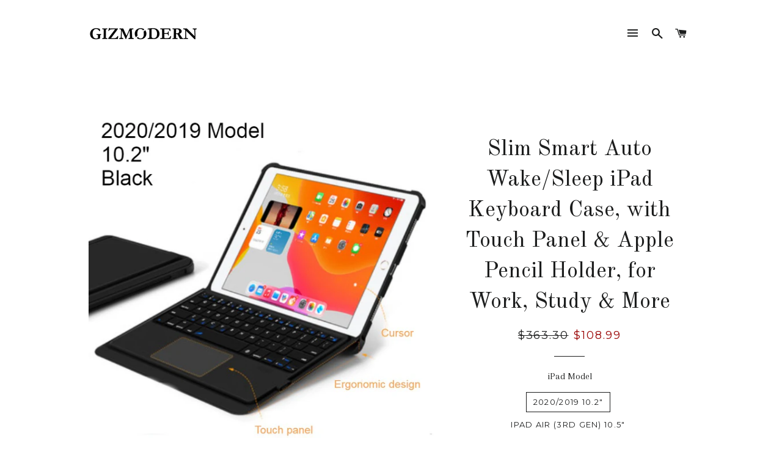

--- FILE ---
content_type: text/html; charset=utf-8
request_url: https://gizmodern.com/products/slim-smart-auto-wake-sleep-ipad-keyboard-case-with-touch-panel-apple-pencil-holder-for-work-study-more
body_size: 20927
content:
<!doctype html>
<!--[if lt IE 7]><html class="no-js lt-ie9 lt-ie8 lt-ie7" lang="en"> <![endif]-->
<!--[if IE 7]><html class="no-js lt-ie9 lt-ie8" lang="en"> <![endif]-->
<!--[if IE 8]><html class="no-js lt-ie9" lang="en"> <![endif]-->
<!--[if IE 9 ]><html class="ie9 no-js"> <![endif]-->
<!--[if (gt IE 9)|!(IE)]><!--> <html class="no-js"> <!--<![endif]-->
<head>

  <!-- Basic page needs ================================================== -->
  <meta charset="utf-8">
  <meta http-equiv="X-UA-Compatible" content="IE=edge,chrome=1">

  
    <link rel="shortcut icon" href="//gizmodern.com/cdn/shop/files/WeChat_Image_20180108144321_32x32.png?v=1613163751" type="image/png" />
  

  <!-- Title and description ================================================== -->
  <title>
  Slim Smart Auto Wake/Sleep iPad Keyboard Case, with Touch Panel &amp; Appl &ndash; GizModern
  </title>

  
  <meta name="description" content="Sold by PLEN and Fulfilled by GizModernFREE SHIPPING WORLDWIDEIf you type a lot, it can be convenient to have a keyboard case.With large keys that feel great to type on, you can turn your iPad into a laptop.The keyboard can be detached from the case.This case protects every corner of your iPad and won&#39;t add too much bu">
  

  <!-- Helpers ================================================== -->
  <!-- /snippets/social-meta-tags.liquid -->


  <meta property="og:type" content="product">
  <meta property="og:title" content="Slim Smart Auto Wake/Sleep iPad Keyboard Case, with Touch Panel &amp; Apple Pencil Holder, for Work, Study &amp; More">
  <meta property="og:url" content="https://gizmodern.com/products/slim-smart-auto-wake-sleep-ipad-keyboard-case-with-touch-panel-apple-pencil-holder-for-work-study-more">
  <meta property="og:description" content="Sold by PLEN and Fulfilled by GizModernFREE SHIPPING WORLDWIDEIf you type a lot, it can be convenient to have a keyboard case.With large keys that feel great to type on, you can turn your iPad into a laptop.The keyboard can be detached from the case.This case protects every corner of your iPad and won&#39;t add too much bulk to your iPad.The case is slim and light, and supports magnetic wireless charging for Apple Pencil on the side.An Apple Pencil holder lets you easily carry the stylus around.There will be a cursor when your iPad is connected to the keyboard, making typing much easier.The touch panel supports various control gestures, making your iPad just like a real laptop.This smart case also features an intelligent sleep-wake design. When you close the cover or case, the iPad goes into Sleep Mode; when you open it, the device wakes up.The strong magnetic adsorption keeps the keyboard attached to the case firmly.With a built-in 500mAh lithium battery, the keyboard can stand by for three months with two hours of charging.The smart chip makes the connection stable and fast.Please check the model number on the back of your iPad to choose the right case.Shipped directly from the manufacturer. 100% Satisfaction GUARANTEED!">
  
    <meta property="og:image" content="http://gizmodern.com/cdn/shop/products/005_38774299-7944-4001-9ea0-682f2ca7d2a6_grande.jpg?v=1609350267">
    <meta property="og:image:secure_url" content="https://gizmodern.com/cdn/shop/products/005_38774299-7944-4001-9ea0-682f2ca7d2a6_grande.jpg?v=1609350267">
  
    <meta property="og:image" content="http://gizmodern.com/cdn/shop/products/004_1f555ae9-15fb-4b8b-9be4-ea9e83e448a9_grande.jpg?v=1609350267">
    <meta property="og:image:secure_url" content="https://gizmodern.com/cdn/shop/products/004_1f555ae9-15fb-4b8b-9be4-ea9e83e448a9_grande.jpg?v=1609350267">
  
    <meta property="og:image" content="http://gizmodern.com/cdn/shop/products/00_ce87a7f2-ae2b-418a-aee2-1af8de4940d5_grande.jpg?v=1609350267">
    <meta property="og:image:secure_url" content="https://gizmodern.com/cdn/shop/products/00_ce87a7f2-ae2b-418a-aee2-1af8de4940d5_grande.jpg?v=1609350267">
  
  <meta property="og:price:amount" content="101.99">
  <meta property="og:price:currency" content="USD">

<meta property="og:site_name" content="GizModern">


<meta name="twitter:card" content="summary_large_image">


  <meta name="twitter:title" content="Slim Smart Auto Wake/Sleep iPad Keyboard Case, with Touch Panel &amp; Apple Pencil Holder, for Work, Study &amp; More">
  <meta name="twitter:description" content="Sold by PLEN and Fulfilled by GizModernFREE SHIPPING WORLDWIDEIf you type a lot, it can be convenient to have a keyboard case.With large keys that feel great to type on, you can turn your iPad into a ">


  <link rel="canonical" href="https://gizmodern.com/products/slim-smart-auto-wake-sleep-ipad-keyboard-case-with-touch-panel-apple-pencil-holder-for-work-study-more">
  <meta name="viewport" content="width=device-width,initial-scale=1,shrink-to-fit=no">
  <meta name="theme-color" content="#1c1d1d">

  <!-- CSS ================================================== -->
  <link href="//gizmodern.com/cdn/shop/t/3/assets/timber.scss.css?v=142667115892813808361713454621" rel="stylesheet" type="text/css" media="all" />
  <link href="//gizmodern.com/cdn/shop/t/3/assets/theme.scss.css?v=176895982742539104101713454621" rel="stylesheet" type="text/css" media="all" />
  
  
  
  <link href="//fonts.googleapis.com/css?family=Arapey:400" rel="stylesheet" type="text/css" media="all" />


  
    
    
    <link href="//fonts.googleapis.com/css?family=Old+Standard+TT:400" rel="stylesheet" type="text/css" media="all" />
  


  
    
    
    <link href="//fonts.googleapis.com/css?family=Montserrat:400" rel="stylesheet" type="text/css" media="all" />
  



  <!-- Sections ================================================== -->
  <script>
    window.theme = window.theme || {};
    theme.strings = {
      zoomClose: "Close (Esc)",
      zoomPrev: "Previous (Left arrow key)",
      zoomNext: "Next (Right arrow key)",
      moneyFormat: "${{amount}}"
    };
    theme.settings = {
      cartType: "drawer",
      gridType: "collage"
    };
  </script>

  <!--[if (gt IE 9)|!(IE)]><!--><script src="//gizmodern.com/cdn/shop/t/3/assets/theme.js?v=163542771199847708711488398675" defer="defer"></script><!--<![endif]-->
  <!--[if lte IE 9]><script src="//gizmodern.com/cdn/shop/t/3/assets/theme.js?v=163542771199847708711488398675"></script><![endif]-->

  <!-- Header hook for plugins ================================================== -->
  <script>window.performance && window.performance.mark && window.performance.mark('shopify.content_for_header.start');</script><meta name="google-site-verification" content="Ogek-ChQxWPNU39M6x8nDNz4Bj6_hW_DmG84pryXI3k">
<meta name="facebook-domain-verification" content="bn3vwp0zplvjdxh8zcnxo2f08eerax">
<meta id="shopify-digital-wallet" name="shopify-digital-wallet" content="/16333093/digital_wallets/dialog">
<meta name="shopify-checkout-api-token" content="023c78fabf685f282692c97217fe89ca">
<meta id="in-context-paypal-metadata" data-shop-id="16333093" data-venmo-supported="false" data-environment="production" data-locale="en_US" data-paypal-v4="true" data-currency="USD">
<link rel="alternate" hreflang="x-default" href="https://gizmodern.com/products/slim-smart-auto-wake-sleep-ipad-keyboard-case-with-touch-panel-apple-pencil-holder-for-work-study-more">
<link rel="alternate" hreflang="en" href="https://gizmodern.com/products/slim-smart-auto-wake-sleep-ipad-keyboard-case-with-touch-panel-apple-pencil-holder-for-work-study-more">
<link rel="alternate" hreflang="en-AU" href="https://gizmodern.com/en-au/products/slim-smart-auto-wake-sleep-ipad-keyboard-case-with-touch-panel-apple-pencil-holder-for-work-study-more">
<link rel="alternate" hreflang="en-CA" href="https://gizmodern.com/en-ca/products/slim-smart-auto-wake-sleep-ipad-keyboard-case-with-touch-panel-apple-pencil-holder-for-work-study-more">
<link rel="alternate" hreflang="en-SG" href="https://gizmodern.com/en-sg/products/slim-smart-auto-wake-sleep-ipad-keyboard-case-with-touch-panel-apple-pencil-holder-for-work-study-more">
<link rel="alternate" type="application/json+oembed" href="https://gizmodern.com/products/slim-smart-auto-wake-sleep-ipad-keyboard-case-with-touch-panel-apple-pencil-holder-for-work-study-more.oembed">
<script async="async" src="/checkouts/internal/preloads.js?locale=en-US"></script>
<link rel="preconnect" href="https://shop.app" crossorigin="anonymous">
<script async="async" src="https://shop.app/checkouts/internal/preloads.js?locale=en-US&shop_id=16333093" crossorigin="anonymous"></script>
<script id="apple-pay-shop-capabilities" type="application/json">{"shopId":16333093,"countryCode":"CA","currencyCode":"USD","merchantCapabilities":["supports3DS"],"merchantId":"gid:\/\/shopify\/Shop\/16333093","merchantName":"GizModern","requiredBillingContactFields":["postalAddress","email","phone"],"requiredShippingContactFields":["postalAddress","email","phone"],"shippingType":"shipping","supportedNetworks":["visa","masterCard","amex","discover","jcb"],"total":{"type":"pending","label":"GizModern","amount":"1.00"},"shopifyPaymentsEnabled":true,"supportsSubscriptions":true}</script>
<script id="shopify-features" type="application/json">{"accessToken":"023c78fabf685f282692c97217fe89ca","betas":["rich-media-storefront-analytics"],"domain":"gizmodern.com","predictiveSearch":true,"shopId":16333093,"locale":"en"}</script>
<script>var Shopify = Shopify || {};
Shopify.shop = "backerbuy.myshopify.com";
Shopify.locale = "en";
Shopify.currency = {"active":"USD","rate":"1.0"};
Shopify.country = "US";
Shopify.theme = {"name":"brooklyn","id":129137857,"schema_name":"Brooklyn","schema_version":"2.1.3","theme_store_id":730,"role":"main"};
Shopify.theme.handle = "null";
Shopify.theme.style = {"id":null,"handle":null};
Shopify.cdnHost = "gizmodern.com/cdn";
Shopify.routes = Shopify.routes || {};
Shopify.routes.root = "/";</script>
<script type="module">!function(o){(o.Shopify=o.Shopify||{}).modules=!0}(window);</script>
<script>!function(o){function n(){var o=[];function n(){o.push(Array.prototype.slice.apply(arguments))}return n.q=o,n}var t=o.Shopify=o.Shopify||{};t.loadFeatures=n(),t.autoloadFeatures=n()}(window);</script>
<script>
  window.ShopifyPay = window.ShopifyPay || {};
  window.ShopifyPay.apiHost = "shop.app\/pay";
  window.ShopifyPay.redirectState = null;
</script>
<script id="shop-js-analytics" type="application/json">{"pageType":"product"}</script>
<script defer="defer" async type="module" src="//gizmodern.com/cdn/shopifycloud/shop-js/modules/v2/client.init-shop-cart-sync_BApSsMSl.en.esm.js"></script>
<script defer="defer" async type="module" src="//gizmodern.com/cdn/shopifycloud/shop-js/modules/v2/chunk.common_CBoos6YZ.esm.js"></script>
<script type="module">
  await import("//gizmodern.com/cdn/shopifycloud/shop-js/modules/v2/client.init-shop-cart-sync_BApSsMSl.en.esm.js");
await import("//gizmodern.com/cdn/shopifycloud/shop-js/modules/v2/chunk.common_CBoos6YZ.esm.js");

  window.Shopify.SignInWithShop?.initShopCartSync?.({"fedCMEnabled":true,"windoidEnabled":true});

</script>
<script>
  window.Shopify = window.Shopify || {};
  if (!window.Shopify.featureAssets) window.Shopify.featureAssets = {};
  window.Shopify.featureAssets['shop-js'] = {"shop-cart-sync":["modules/v2/client.shop-cart-sync_DJczDl9f.en.esm.js","modules/v2/chunk.common_CBoos6YZ.esm.js"],"init-fed-cm":["modules/v2/client.init-fed-cm_BzwGC0Wi.en.esm.js","modules/v2/chunk.common_CBoos6YZ.esm.js"],"init-windoid":["modules/v2/client.init-windoid_BS26ThXS.en.esm.js","modules/v2/chunk.common_CBoos6YZ.esm.js"],"shop-cash-offers":["modules/v2/client.shop-cash-offers_DthCPNIO.en.esm.js","modules/v2/chunk.common_CBoos6YZ.esm.js","modules/v2/chunk.modal_Bu1hFZFC.esm.js"],"shop-button":["modules/v2/client.shop-button_D_JX508o.en.esm.js","modules/v2/chunk.common_CBoos6YZ.esm.js"],"init-shop-email-lookup-coordinator":["modules/v2/client.init-shop-email-lookup-coordinator_DFwWcvrS.en.esm.js","modules/v2/chunk.common_CBoos6YZ.esm.js"],"shop-toast-manager":["modules/v2/client.shop-toast-manager_tEhgP2F9.en.esm.js","modules/v2/chunk.common_CBoos6YZ.esm.js"],"shop-login-button":["modules/v2/client.shop-login-button_DwLgFT0K.en.esm.js","modules/v2/chunk.common_CBoos6YZ.esm.js","modules/v2/chunk.modal_Bu1hFZFC.esm.js"],"avatar":["modules/v2/client.avatar_BTnouDA3.en.esm.js"],"init-shop-cart-sync":["modules/v2/client.init-shop-cart-sync_BApSsMSl.en.esm.js","modules/v2/chunk.common_CBoos6YZ.esm.js"],"pay-button":["modules/v2/client.pay-button_BuNmcIr_.en.esm.js","modules/v2/chunk.common_CBoos6YZ.esm.js"],"init-shop-for-new-customer-accounts":["modules/v2/client.init-shop-for-new-customer-accounts_DrjXSI53.en.esm.js","modules/v2/client.shop-login-button_DwLgFT0K.en.esm.js","modules/v2/chunk.common_CBoos6YZ.esm.js","modules/v2/chunk.modal_Bu1hFZFC.esm.js"],"init-customer-accounts-sign-up":["modules/v2/client.init-customer-accounts-sign-up_TlVCiykN.en.esm.js","modules/v2/client.shop-login-button_DwLgFT0K.en.esm.js","modules/v2/chunk.common_CBoos6YZ.esm.js","modules/v2/chunk.modal_Bu1hFZFC.esm.js"],"shop-follow-button":["modules/v2/client.shop-follow-button_C5D3XtBb.en.esm.js","modules/v2/chunk.common_CBoos6YZ.esm.js","modules/v2/chunk.modal_Bu1hFZFC.esm.js"],"checkout-modal":["modules/v2/client.checkout-modal_8TC_1FUY.en.esm.js","modules/v2/chunk.common_CBoos6YZ.esm.js","modules/v2/chunk.modal_Bu1hFZFC.esm.js"],"init-customer-accounts":["modules/v2/client.init-customer-accounts_C0Oh2ljF.en.esm.js","modules/v2/client.shop-login-button_DwLgFT0K.en.esm.js","modules/v2/chunk.common_CBoos6YZ.esm.js","modules/v2/chunk.modal_Bu1hFZFC.esm.js"],"lead-capture":["modules/v2/client.lead-capture_Cq0gfm7I.en.esm.js","modules/v2/chunk.common_CBoos6YZ.esm.js","modules/v2/chunk.modal_Bu1hFZFC.esm.js"],"shop-login":["modules/v2/client.shop-login_BmtnoEUo.en.esm.js","modules/v2/chunk.common_CBoos6YZ.esm.js","modules/v2/chunk.modal_Bu1hFZFC.esm.js"],"payment-terms":["modules/v2/client.payment-terms_BHOWV7U_.en.esm.js","modules/v2/chunk.common_CBoos6YZ.esm.js","modules/v2/chunk.modal_Bu1hFZFC.esm.js"]};
</script>
<script id="__st">var __st={"a":16333093,"offset":-18000,"reqid":"0a1b83f8-c5d8-4e8e-b18d-8836cd08fce5-1768883085","pageurl":"gizmodern.com\/products\/slim-smart-auto-wake-sleep-ipad-keyboard-case-with-touch-panel-apple-pencil-holder-for-work-study-more","u":"06e86e7cb77a","p":"product","rtyp":"product","rid":4811785306161};</script>
<script>window.ShopifyPaypalV4VisibilityTracking = true;</script>
<script id="captcha-bootstrap">!function(){'use strict';const t='contact',e='account',n='new_comment',o=[[t,t],['blogs',n],['comments',n],[t,'customer']],c=[[e,'customer_login'],[e,'guest_login'],[e,'recover_customer_password'],[e,'create_customer']],r=t=>t.map((([t,e])=>`form[action*='/${t}']:not([data-nocaptcha='true']) input[name='form_type'][value='${e}']`)).join(','),a=t=>()=>t?[...document.querySelectorAll(t)].map((t=>t.form)):[];function s(){const t=[...o],e=r(t);return a(e)}const i='password',u='form_key',d=['recaptcha-v3-token','g-recaptcha-response','h-captcha-response',i],f=()=>{try{return window.sessionStorage}catch{return}},m='__shopify_v',_=t=>t.elements[u];function p(t,e,n=!1){try{const o=window.sessionStorage,c=JSON.parse(o.getItem(e)),{data:r}=function(t){const{data:e,action:n}=t;return t[m]||n?{data:e,action:n}:{data:t,action:n}}(c);for(const[e,n]of Object.entries(r))t.elements[e]&&(t.elements[e].value=n);n&&o.removeItem(e)}catch(o){console.error('form repopulation failed',{error:o})}}const l='form_type',E='cptcha';function T(t){t.dataset[E]=!0}const w=window,h=w.document,L='Shopify',v='ce_forms',y='captcha';let A=!1;((t,e)=>{const n=(g='f06e6c50-85a8-45c8-87d0-21a2b65856fe',I='https://cdn.shopify.com/shopifycloud/storefront-forms-hcaptcha/ce_storefront_forms_captcha_hcaptcha.v1.5.2.iife.js',D={infoText:'Protected by hCaptcha',privacyText:'Privacy',termsText:'Terms'},(t,e,n)=>{const o=w[L][v],c=o.bindForm;if(c)return c(t,g,e,D).then(n);var r;o.q.push([[t,g,e,D],n]),r=I,A||(h.body.append(Object.assign(h.createElement('script'),{id:'captcha-provider',async:!0,src:r})),A=!0)});var g,I,D;w[L]=w[L]||{},w[L][v]=w[L][v]||{},w[L][v].q=[],w[L][y]=w[L][y]||{},w[L][y].protect=function(t,e){n(t,void 0,e),T(t)},Object.freeze(w[L][y]),function(t,e,n,w,h,L){const[v,y,A,g]=function(t,e,n){const i=e?o:[],u=t?c:[],d=[...i,...u],f=r(d),m=r(i),_=r(d.filter((([t,e])=>n.includes(e))));return[a(f),a(m),a(_),s()]}(w,h,L),I=t=>{const e=t.target;return e instanceof HTMLFormElement?e:e&&e.form},D=t=>v().includes(t);t.addEventListener('submit',(t=>{const e=I(t);if(!e)return;const n=D(e)&&!e.dataset.hcaptchaBound&&!e.dataset.recaptchaBound,o=_(e),c=g().includes(e)&&(!o||!o.value);(n||c)&&t.preventDefault(),c&&!n&&(function(t){try{if(!f())return;!function(t){const e=f();if(!e)return;const n=_(t);if(!n)return;const o=n.value;o&&e.removeItem(o)}(t);const e=Array.from(Array(32),(()=>Math.random().toString(36)[2])).join('');!function(t,e){_(t)||t.append(Object.assign(document.createElement('input'),{type:'hidden',name:u})),t.elements[u].value=e}(t,e),function(t,e){const n=f();if(!n)return;const o=[...t.querySelectorAll(`input[type='${i}']`)].map((({name:t})=>t)),c=[...d,...o],r={};for(const[a,s]of new FormData(t).entries())c.includes(a)||(r[a]=s);n.setItem(e,JSON.stringify({[m]:1,action:t.action,data:r}))}(t,e)}catch(e){console.error('failed to persist form',e)}}(e),e.submit())}));const S=(t,e)=>{t&&!t.dataset[E]&&(n(t,e.some((e=>e===t))),T(t))};for(const o of['focusin','change'])t.addEventListener(o,(t=>{const e=I(t);D(e)&&S(e,y())}));const B=e.get('form_key'),M=e.get(l),P=B&&M;t.addEventListener('DOMContentLoaded',(()=>{const t=y();if(P)for(const e of t)e.elements[l].value===M&&p(e,B);[...new Set([...A(),...v().filter((t=>'true'===t.dataset.shopifyCaptcha))])].forEach((e=>S(e,t)))}))}(h,new URLSearchParams(w.location.search),n,t,e,['guest_login'])})(!0,!0)}();</script>
<script integrity="sha256-4kQ18oKyAcykRKYeNunJcIwy7WH5gtpwJnB7kiuLZ1E=" data-source-attribution="shopify.loadfeatures" defer="defer" src="//gizmodern.com/cdn/shopifycloud/storefront/assets/storefront/load_feature-a0a9edcb.js" crossorigin="anonymous"></script>
<script crossorigin="anonymous" defer="defer" src="//gizmodern.com/cdn/shopifycloud/storefront/assets/shopify_pay/storefront-65b4c6d7.js?v=20250812"></script>
<script data-source-attribution="shopify.dynamic_checkout.dynamic.init">var Shopify=Shopify||{};Shopify.PaymentButton=Shopify.PaymentButton||{isStorefrontPortableWallets:!0,init:function(){window.Shopify.PaymentButton.init=function(){};var t=document.createElement("script");t.src="https://gizmodern.com/cdn/shopifycloud/portable-wallets/latest/portable-wallets.en.js",t.type="module",document.head.appendChild(t)}};
</script>
<script data-source-attribution="shopify.dynamic_checkout.buyer_consent">
  function portableWalletsHideBuyerConsent(e){var t=document.getElementById("shopify-buyer-consent"),n=document.getElementById("shopify-subscription-policy-button");t&&n&&(t.classList.add("hidden"),t.setAttribute("aria-hidden","true"),n.removeEventListener("click",e))}function portableWalletsShowBuyerConsent(e){var t=document.getElementById("shopify-buyer-consent"),n=document.getElementById("shopify-subscription-policy-button");t&&n&&(t.classList.remove("hidden"),t.removeAttribute("aria-hidden"),n.addEventListener("click",e))}window.Shopify?.PaymentButton&&(window.Shopify.PaymentButton.hideBuyerConsent=portableWalletsHideBuyerConsent,window.Shopify.PaymentButton.showBuyerConsent=portableWalletsShowBuyerConsent);
</script>
<script data-source-attribution="shopify.dynamic_checkout.cart.bootstrap">document.addEventListener("DOMContentLoaded",(function(){function t(){return document.querySelector("shopify-accelerated-checkout-cart, shopify-accelerated-checkout")}if(t())Shopify.PaymentButton.init();else{new MutationObserver((function(e,n){t()&&(Shopify.PaymentButton.init(),n.disconnect())})).observe(document.body,{childList:!0,subtree:!0})}}));
</script>
<link id="shopify-accelerated-checkout-styles" rel="stylesheet" media="screen" href="https://gizmodern.com/cdn/shopifycloud/portable-wallets/latest/accelerated-checkout-backwards-compat.css" crossorigin="anonymous">
<style id="shopify-accelerated-checkout-cart">
        #shopify-buyer-consent {
  margin-top: 1em;
  display: inline-block;
  width: 100%;
}

#shopify-buyer-consent.hidden {
  display: none;
}

#shopify-subscription-policy-button {
  background: none;
  border: none;
  padding: 0;
  text-decoration: underline;
  font-size: inherit;
  cursor: pointer;
}

#shopify-subscription-policy-button::before {
  box-shadow: none;
}

      </style>

<script>window.performance && window.performance.mark && window.performance.mark('shopify.content_for_header.end');</script>
  <!-- /snippets/oldIE-js.liquid -->


<!--[if lt IE 9]>
<script src="//cdnjs.cloudflare.com/ajax/libs/html5shiv/3.7.2/html5shiv.min.js" type="text/javascript"></script>
<script src="//gizmodern.com/cdn/shop/t/3/assets/respond.min.js?v=52248677837542619231480610612" type="text/javascript"></script>
<link href="//gizmodern.com/cdn/shop/t/3/assets/respond-proxy.html" id="respond-proxy" rel="respond-proxy" />
<link href="//gizmodern.com/search?q=d9b264a1f56a03054ef060c28f46952f" id="respond-redirect" rel="respond-redirect" />
<script src="//gizmodern.com/search?q=d9b264a1f56a03054ef060c28f46952f" type="text/javascript"></script>
<![endif]-->


<!--[if (lte IE 9) ]><script src="//gizmodern.com/cdn/shop/t/3/assets/match-media.min.js?v=159635276924582161481480610611" type="text/javascript"></script><![endif]-->


  <script src="//ajax.googleapis.com/ajax/libs/jquery/2.2.3/jquery.min.js" type="text/javascript"></script>
  <script src="//gizmodern.com/cdn/shop/t/3/assets/modernizr.min.js?v=21391054748206432451480610611" type="text/javascript"></script>

  
  

<link href="https://monorail-edge.shopifysvc.com" rel="dns-prefetch">
<script>(function(){if ("sendBeacon" in navigator && "performance" in window) {try {var session_token_from_headers = performance.getEntriesByType('navigation')[0].serverTiming.find(x => x.name == '_s').description;} catch {var session_token_from_headers = undefined;}var session_cookie_matches = document.cookie.match(/_shopify_s=([^;]*)/);var session_token_from_cookie = session_cookie_matches && session_cookie_matches.length === 2 ? session_cookie_matches[1] : "";var session_token = session_token_from_headers || session_token_from_cookie || "";function handle_abandonment_event(e) {var entries = performance.getEntries().filter(function(entry) {return /monorail-edge.shopifysvc.com/.test(entry.name);});if (!window.abandonment_tracked && entries.length === 0) {window.abandonment_tracked = true;var currentMs = Date.now();var navigation_start = performance.timing.navigationStart;var payload = {shop_id: 16333093,url: window.location.href,navigation_start,duration: currentMs - navigation_start,session_token,page_type: "product"};window.navigator.sendBeacon("https://monorail-edge.shopifysvc.com/v1/produce", JSON.stringify({schema_id: "online_store_buyer_site_abandonment/1.1",payload: payload,metadata: {event_created_at_ms: currentMs,event_sent_at_ms: currentMs}}));}}window.addEventListener('pagehide', handle_abandonment_event);}}());</script>
<script id="web-pixels-manager-setup">(function e(e,d,r,n,o){if(void 0===o&&(o={}),!Boolean(null===(a=null===(i=window.Shopify)||void 0===i?void 0:i.analytics)||void 0===a?void 0:a.replayQueue)){var i,a;window.Shopify=window.Shopify||{};var t=window.Shopify;t.analytics=t.analytics||{};var s=t.analytics;s.replayQueue=[],s.publish=function(e,d,r){return s.replayQueue.push([e,d,r]),!0};try{self.performance.mark("wpm:start")}catch(e){}var l=function(){var e={modern:/Edge?\/(1{2}[4-9]|1[2-9]\d|[2-9]\d{2}|\d{4,})\.\d+(\.\d+|)|Firefox\/(1{2}[4-9]|1[2-9]\d|[2-9]\d{2}|\d{4,})\.\d+(\.\d+|)|Chrom(ium|e)\/(9{2}|\d{3,})\.\d+(\.\d+|)|(Maci|X1{2}).+ Version\/(15\.\d+|(1[6-9]|[2-9]\d|\d{3,})\.\d+)([,.]\d+|)( \(\w+\)|)( Mobile\/\w+|) Safari\/|Chrome.+OPR\/(9{2}|\d{3,})\.\d+\.\d+|(CPU[ +]OS|iPhone[ +]OS|CPU[ +]iPhone|CPU IPhone OS|CPU iPad OS)[ +]+(15[._]\d+|(1[6-9]|[2-9]\d|\d{3,})[._]\d+)([._]\d+|)|Android:?[ /-](13[3-9]|1[4-9]\d|[2-9]\d{2}|\d{4,})(\.\d+|)(\.\d+|)|Android.+Firefox\/(13[5-9]|1[4-9]\d|[2-9]\d{2}|\d{4,})\.\d+(\.\d+|)|Android.+Chrom(ium|e)\/(13[3-9]|1[4-9]\d|[2-9]\d{2}|\d{4,})\.\d+(\.\d+|)|SamsungBrowser\/([2-9]\d|\d{3,})\.\d+/,legacy:/Edge?\/(1[6-9]|[2-9]\d|\d{3,})\.\d+(\.\d+|)|Firefox\/(5[4-9]|[6-9]\d|\d{3,})\.\d+(\.\d+|)|Chrom(ium|e)\/(5[1-9]|[6-9]\d|\d{3,})\.\d+(\.\d+|)([\d.]+$|.*Safari\/(?![\d.]+ Edge\/[\d.]+$))|(Maci|X1{2}).+ Version\/(10\.\d+|(1[1-9]|[2-9]\d|\d{3,})\.\d+)([,.]\d+|)( \(\w+\)|)( Mobile\/\w+|) Safari\/|Chrome.+OPR\/(3[89]|[4-9]\d|\d{3,})\.\d+\.\d+|(CPU[ +]OS|iPhone[ +]OS|CPU[ +]iPhone|CPU IPhone OS|CPU iPad OS)[ +]+(10[._]\d+|(1[1-9]|[2-9]\d|\d{3,})[._]\d+)([._]\d+|)|Android:?[ /-](13[3-9]|1[4-9]\d|[2-9]\d{2}|\d{4,})(\.\d+|)(\.\d+|)|Mobile Safari.+OPR\/([89]\d|\d{3,})\.\d+\.\d+|Android.+Firefox\/(13[5-9]|1[4-9]\d|[2-9]\d{2}|\d{4,})\.\d+(\.\d+|)|Android.+Chrom(ium|e)\/(13[3-9]|1[4-9]\d|[2-9]\d{2}|\d{4,})\.\d+(\.\d+|)|Android.+(UC? ?Browser|UCWEB|U3)[ /]?(15\.([5-9]|\d{2,})|(1[6-9]|[2-9]\d|\d{3,})\.\d+)\.\d+|SamsungBrowser\/(5\.\d+|([6-9]|\d{2,})\.\d+)|Android.+MQ{2}Browser\/(14(\.(9|\d{2,})|)|(1[5-9]|[2-9]\d|\d{3,})(\.\d+|))(\.\d+|)|K[Aa][Ii]OS\/(3\.\d+|([4-9]|\d{2,})\.\d+)(\.\d+|)/},d=e.modern,r=e.legacy,n=navigator.userAgent;return n.match(d)?"modern":n.match(r)?"legacy":"unknown"}(),u="modern"===l?"modern":"legacy",c=(null!=n?n:{modern:"",legacy:""})[u],f=function(e){return[e.baseUrl,"/wpm","/b",e.hashVersion,"modern"===e.buildTarget?"m":"l",".js"].join("")}({baseUrl:d,hashVersion:r,buildTarget:u}),m=function(e){var d=e.version,r=e.bundleTarget,n=e.surface,o=e.pageUrl,i=e.monorailEndpoint;return{emit:function(e){var a=e.status,t=e.errorMsg,s=(new Date).getTime(),l=JSON.stringify({metadata:{event_sent_at_ms:s},events:[{schema_id:"web_pixels_manager_load/3.1",payload:{version:d,bundle_target:r,page_url:o,status:a,surface:n,error_msg:t},metadata:{event_created_at_ms:s}}]});if(!i)return console&&console.warn&&console.warn("[Web Pixels Manager] No Monorail endpoint provided, skipping logging."),!1;try{return self.navigator.sendBeacon.bind(self.navigator)(i,l)}catch(e){}var u=new XMLHttpRequest;try{return u.open("POST",i,!0),u.setRequestHeader("Content-Type","text/plain"),u.send(l),!0}catch(e){return console&&console.warn&&console.warn("[Web Pixels Manager] Got an unhandled error while logging to Monorail."),!1}}}}({version:r,bundleTarget:l,surface:e.surface,pageUrl:self.location.href,monorailEndpoint:e.monorailEndpoint});try{o.browserTarget=l,function(e){var d=e.src,r=e.async,n=void 0===r||r,o=e.onload,i=e.onerror,a=e.sri,t=e.scriptDataAttributes,s=void 0===t?{}:t,l=document.createElement("script"),u=document.querySelector("head"),c=document.querySelector("body");if(l.async=n,l.src=d,a&&(l.integrity=a,l.crossOrigin="anonymous"),s)for(var f in s)if(Object.prototype.hasOwnProperty.call(s,f))try{l.dataset[f]=s[f]}catch(e){}if(o&&l.addEventListener("load",o),i&&l.addEventListener("error",i),u)u.appendChild(l);else{if(!c)throw new Error("Did not find a head or body element to append the script");c.appendChild(l)}}({src:f,async:!0,onload:function(){if(!function(){var e,d;return Boolean(null===(d=null===(e=window.Shopify)||void 0===e?void 0:e.analytics)||void 0===d?void 0:d.initialized)}()){var d=window.webPixelsManager.init(e)||void 0;if(d){var r=window.Shopify.analytics;r.replayQueue.forEach((function(e){var r=e[0],n=e[1],o=e[2];d.publishCustomEvent(r,n,o)})),r.replayQueue=[],r.publish=d.publishCustomEvent,r.visitor=d.visitor,r.initialized=!0}}},onerror:function(){return m.emit({status:"failed",errorMsg:"".concat(f," has failed to load")})},sri:function(e){var d=/^sha384-[A-Za-z0-9+/=]+$/;return"string"==typeof e&&d.test(e)}(c)?c:"",scriptDataAttributes:o}),m.emit({status:"loading"})}catch(e){m.emit({status:"failed",errorMsg:(null==e?void 0:e.message)||"Unknown error"})}}})({shopId: 16333093,storefrontBaseUrl: "https://gizmodern.com",extensionsBaseUrl: "https://extensions.shopifycdn.com/cdn/shopifycloud/web-pixels-manager",monorailEndpoint: "https://monorail-edge.shopifysvc.com/unstable/produce_batch",surface: "storefront-renderer",enabledBetaFlags: ["2dca8a86"],webPixelsConfigList: [{"id":"551616760","configuration":"{\"config\":\"{\\\"pixel_id\\\":\\\"G-LZ7Z6NB6FD\\\",\\\"target_country\\\":\\\"US\\\",\\\"gtag_events\\\":[{\\\"type\\\":\\\"begin_checkout\\\",\\\"action_label\\\":\\\"G-LZ7Z6NB6FD\\\"},{\\\"type\\\":\\\"search\\\",\\\"action_label\\\":\\\"G-LZ7Z6NB6FD\\\"},{\\\"type\\\":\\\"view_item\\\",\\\"action_label\\\":[\\\"G-LZ7Z6NB6FD\\\",\\\"MC-TG5VDJ9M6Y\\\"]},{\\\"type\\\":\\\"purchase\\\",\\\"action_label\\\":[\\\"G-LZ7Z6NB6FD\\\",\\\"MC-TG5VDJ9M6Y\\\"]},{\\\"type\\\":\\\"page_view\\\",\\\"action_label\\\":[\\\"G-LZ7Z6NB6FD\\\",\\\"MC-TG5VDJ9M6Y\\\"]},{\\\"type\\\":\\\"add_payment_info\\\",\\\"action_label\\\":\\\"G-LZ7Z6NB6FD\\\"},{\\\"type\\\":\\\"add_to_cart\\\",\\\"action_label\\\":\\\"G-LZ7Z6NB6FD\\\"}],\\\"enable_monitoring_mode\\\":false}\"}","eventPayloadVersion":"v1","runtimeContext":"OPEN","scriptVersion":"b2a88bafab3e21179ed38636efcd8a93","type":"APP","apiClientId":1780363,"privacyPurposes":[],"dataSharingAdjustments":{"protectedCustomerApprovalScopes":["read_customer_address","read_customer_email","read_customer_name","read_customer_personal_data","read_customer_phone"]}},{"id":"63373560","eventPayloadVersion":"v1","runtimeContext":"LAX","scriptVersion":"1","type":"CUSTOM","privacyPurposes":["MARKETING"],"name":"Meta pixel (migrated)"},{"id":"shopify-app-pixel","configuration":"{}","eventPayloadVersion":"v1","runtimeContext":"STRICT","scriptVersion":"0450","apiClientId":"shopify-pixel","type":"APP","privacyPurposes":["ANALYTICS","MARKETING"]},{"id":"shopify-custom-pixel","eventPayloadVersion":"v1","runtimeContext":"LAX","scriptVersion":"0450","apiClientId":"shopify-pixel","type":"CUSTOM","privacyPurposes":["ANALYTICS","MARKETING"]}],isMerchantRequest: false,initData: {"shop":{"name":"GizModern","paymentSettings":{"currencyCode":"USD"},"myshopifyDomain":"backerbuy.myshopify.com","countryCode":"CA","storefrontUrl":"https:\/\/gizmodern.com"},"customer":null,"cart":null,"checkout":null,"productVariants":[{"price":{"amount":108.99,"currencyCode":"USD"},"product":{"title":"Slim Smart Auto Wake\/Sleep iPad Keyboard Case, with Touch Panel \u0026 Apple Pencil Holder, for Work, Study \u0026 More","vendor":"GizModern","id":"4811785306161","untranslatedTitle":"Slim Smart Auto Wake\/Sleep iPad Keyboard Case, with Touch Panel \u0026 Apple Pencil Holder, for Work, Study \u0026 More","url":"\/products\/slim-smart-auto-wake-sleep-ipad-keyboard-case-with-touch-panel-apple-pencil-holder-for-work-study-more","type":""},"id":"32568734679089","image":{"src":"\/\/gizmodern.com\/cdn\/shop\/products\/001_8c9d53de-b06b-41e3-be17-e0cda9f47bce.jpg?v=1609350267"},"sku":"","title":"2020\/2019 10.2\"","untranslatedTitle":"2020\/2019 10.2\""},{"price":{"amount":108.99,"currencyCode":"USD"},"product":{"title":"Slim Smart Auto Wake\/Sleep iPad Keyboard Case, with Touch Panel \u0026 Apple Pencil Holder, for Work, Study \u0026 More","vendor":"GizModern","id":"4811785306161","untranslatedTitle":"Slim Smart Auto Wake\/Sleep iPad Keyboard Case, with Touch Panel \u0026 Apple Pencil Holder, for Work, Study \u0026 More","url":"\/products\/slim-smart-auto-wake-sleep-ipad-keyboard-case-with-touch-panel-apple-pencil-holder-for-work-study-more","type":""},"id":"32568734711857","image":{"src":"\/\/gizmodern.com\/cdn\/shop\/products\/002_81ad2504-21ad-4ae7-abcf-2b5a1b32136a.jpg?v=1609350273"},"sku":"","title":"IPAD AIR (3RD GEN) 10.5\"","untranslatedTitle":"IPAD AIR (3RD GEN) 10.5\""},{"price":{"amount":115.99,"currencyCode":"USD"},"product":{"title":"Slim Smart Auto Wake\/Sleep iPad Keyboard Case, with Touch Panel \u0026 Apple Pencil Holder, for Work, Study \u0026 More","vendor":"GizModern","id":"4811785306161","untranslatedTitle":"Slim Smart Auto Wake\/Sleep iPad Keyboard Case, with Touch Panel \u0026 Apple Pencil Holder, for Work, Study \u0026 More","url":"\/products\/slim-smart-auto-wake-sleep-ipad-keyboard-case-with-touch-panel-apple-pencil-holder-for-work-study-more","type":""},"id":"32568734744625","image":{"src":"\/\/gizmodern.com\/cdn\/shop\/products\/003_cd9e1aaf-344a-4dcb-b0c3-76e60e940e45.jpg?v=1609350267"},"sku":"","title":"2018~2020 IPAD PRO 11\"","untranslatedTitle":"2018~2020 IPAD PRO 11\""},{"price":{"amount":115.99,"currencyCode":"USD"},"product":{"title":"Slim Smart Auto Wake\/Sleep iPad Keyboard Case, with Touch Panel \u0026 Apple Pencil Holder, for Work, Study \u0026 More","vendor":"GizModern","id":"4811785306161","untranslatedTitle":"Slim Smart Auto Wake\/Sleep iPad Keyboard Case, with Touch Panel \u0026 Apple Pencil Holder, for Work, Study \u0026 More","url":"\/products\/slim-smart-auto-wake-sleep-ipad-keyboard-case-with-touch-panel-apple-pencil-holder-for-work-study-more","type":""},"id":"32568734777393","image":{"src":"\/\/gizmodern.com\/cdn\/shop\/products\/004_1f555ae9-15fb-4b8b-9be4-ea9e83e448a9.jpg?v=1609350267"},"sku":"","title":"IPAD AIR 4 10.9\"","untranslatedTitle":"IPAD AIR 4 10.9\""},{"price":{"amount":108.99,"currencyCode":"USD"},"product":{"title":"Slim Smart Auto Wake\/Sleep iPad Keyboard Case, with Touch Panel \u0026 Apple Pencil Holder, for Work, Study \u0026 More","vendor":"GizModern","id":"4811785306161","untranslatedTitle":"Slim Smart Auto Wake\/Sleep iPad Keyboard Case, with Touch Panel \u0026 Apple Pencil Holder, for Work, Study \u0026 More","url":"\/products\/slim-smart-auto-wake-sleep-ipad-keyboard-case-with-touch-panel-apple-pencil-holder-for-work-study-more","type":""},"id":"32568734810161","image":{"src":"\/\/gizmodern.com\/cdn\/shop\/products\/005_38774299-7944-4001-9ea0-682f2ca7d2a6.jpg?v=1609350267"},"sku":"","title":"2017\/2018 9.7\"","untranslatedTitle":"2017\/2018 9.7\""},{"price":{"amount":108.99,"currencyCode":"USD"},"product":{"title":"Slim Smart Auto Wake\/Sleep iPad Keyboard Case, with Touch Panel \u0026 Apple Pencil Holder, for Work, Study \u0026 More","vendor":"GizModern","id":"4811785306161","untranslatedTitle":"Slim Smart Auto Wake\/Sleep iPad Keyboard Case, with Touch Panel \u0026 Apple Pencil Holder, for Work, Study \u0026 More","url":"\/products\/slim-smart-auto-wake-sleep-ipad-keyboard-case-with-touch-panel-apple-pencil-holder-for-work-study-more","type":""},"id":"32568734842929","image":{"src":"\/\/gizmodern.com\/cdn\/shop\/products\/006_d9e20755-b564-4cc0-9fa4-173f4657726e.jpg?v=1609350267"},"sku":"","title":"IPAD PRO 9.7\"","untranslatedTitle":"IPAD PRO 9.7\""},{"price":{"amount":108.99,"currencyCode":"USD"},"product":{"title":"Slim Smart Auto Wake\/Sleep iPad Keyboard Case, with Touch Panel \u0026 Apple Pencil Holder, for Work, Study \u0026 More","vendor":"GizModern","id":"4811785306161","untranslatedTitle":"Slim Smart Auto Wake\/Sleep iPad Keyboard Case, with Touch Panel \u0026 Apple Pencil Holder, for Work, Study \u0026 More","url":"\/products\/slim-smart-auto-wake-sleep-ipad-keyboard-case-with-touch-panel-apple-pencil-holder-for-work-study-more","type":""},"id":"32568734875697","image":{"src":"\/\/gizmodern.com\/cdn\/shop\/products\/007_5b1d008d-9d51-4262-a0f2-7ef45297c467.jpg?v=1609350267"},"sku":"","title":"IPAD PRO 10.5\"","untranslatedTitle":"IPAD PRO 10.5\""},{"price":{"amount":101.99,"currencyCode":"USD"},"product":{"title":"Slim Smart Auto Wake\/Sleep iPad Keyboard Case, with Touch Panel \u0026 Apple Pencil Holder, for Work, Study \u0026 More","vendor":"GizModern","id":"4811785306161","untranslatedTitle":"Slim Smart Auto Wake\/Sleep iPad Keyboard Case, with Touch Panel \u0026 Apple Pencil Holder, for Work, Study \u0026 More","url":"\/products\/slim-smart-auto-wake-sleep-ipad-keyboard-case-with-touch-panel-apple-pencil-holder-for-work-study-more","type":""},"id":"32568734908465","image":{"src":"\/\/gizmodern.com\/cdn\/shop\/products\/008_8c655ee0-98c4-46b9-a920-066fd3759ee9.jpg?v=1609350267"},"sku":"","title":"IPAD AIR 1\/2 9.7\"","untranslatedTitle":"IPAD AIR 1\/2 9.7\""}],"purchasingCompany":null},},"https://gizmodern.com/cdn","fcfee988w5aeb613cpc8e4bc33m6693e112",{"modern":"","legacy":""},{"shopId":"16333093","storefrontBaseUrl":"https:\/\/gizmodern.com","extensionBaseUrl":"https:\/\/extensions.shopifycdn.com\/cdn\/shopifycloud\/web-pixels-manager","surface":"storefront-renderer","enabledBetaFlags":"[\"2dca8a86\"]","isMerchantRequest":"false","hashVersion":"fcfee988w5aeb613cpc8e4bc33m6693e112","publish":"custom","events":"[[\"page_viewed\",{}],[\"product_viewed\",{\"productVariant\":{\"price\":{\"amount\":108.99,\"currencyCode\":\"USD\"},\"product\":{\"title\":\"Slim Smart Auto Wake\/Sleep iPad Keyboard Case, with Touch Panel \u0026 Apple Pencil Holder, for Work, Study \u0026 More\",\"vendor\":\"GizModern\",\"id\":\"4811785306161\",\"untranslatedTitle\":\"Slim Smart Auto Wake\/Sleep iPad Keyboard Case, with Touch Panel \u0026 Apple Pencil Holder, for Work, Study \u0026 More\",\"url\":\"\/products\/slim-smart-auto-wake-sleep-ipad-keyboard-case-with-touch-panel-apple-pencil-holder-for-work-study-more\",\"type\":\"\"},\"id\":\"32568734679089\",\"image\":{\"src\":\"\/\/gizmodern.com\/cdn\/shop\/products\/001_8c9d53de-b06b-41e3-be17-e0cda9f47bce.jpg?v=1609350267\"},\"sku\":\"\",\"title\":\"2020\/2019 10.2\\\"\",\"untranslatedTitle\":\"2020\/2019 10.2\\\"\"}}]]"});</script><script>
  window.ShopifyAnalytics = window.ShopifyAnalytics || {};
  window.ShopifyAnalytics.meta = window.ShopifyAnalytics.meta || {};
  window.ShopifyAnalytics.meta.currency = 'USD';
  var meta = {"product":{"id":4811785306161,"gid":"gid:\/\/shopify\/Product\/4811785306161","vendor":"GizModern","type":"","handle":"slim-smart-auto-wake-sleep-ipad-keyboard-case-with-touch-panel-apple-pencil-holder-for-work-study-more","variants":[{"id":32568734679089,"price":10899,"name":"Slim Smart Auto Wake\/Sleep iPad Keyboard Case, with Touch Panel \u0026 Apple Pencil Holder, for Work, Study \u0026 More - 2020\/2019 10.2\"","public_title":"2020\/2019 10.2\"","sku":""},{"id":32568734711857,"price":10899,"name":"Slim Smart Auto Wake\/Sleep iPad Keyboard Case, with Touch Panel \u0026 Apple Pencil Holder, for Work, Study \u0026 More - IPAD AIR (3RD GEN) 10.5\"","public_title":"IPAD AIR (3RD GEN) 10.5\"","sku":""},{"id":32568734744625,"price":11599,"name":"Slim Smart Auto Wake\/Sleep iPad Keyboard Case, with Touch Panel \u0026 Apple Pencil Holder, for Work, Study \u0026 More - 2018~2020 IPAD PRO 11\"","public_title":"2018~2020 IPAD PRO 11\"","sku":""},{"id":32568734777393,"price":11599,"name":"Slim Smart Auto Wake\/Sleep iPad Keyboard Case, with Touch Panel \u0026 Apple Pencil Holder, for Work, Study \u0026 More - IPAD AIR 4 10.9\"","public_title":"IPAD AIR 4 10.9\"","sku":""},{"id":32568734810161,"price":10899,"name":"Slim Smart Auto Wake\/Sleep iPad Keyboard Case, with Touch Panel \u0026 Apple Pencil Holder, for Work, Study \u0026 More - 2017\/2018 9.7\"","public_title":"2017\/2018 9.7\"","sku":""},{"id":32568734842929,"price":10899,"name":"Slim Smart Auto Wake\/Sleep iPad Keyboard Case, with Touch Panel \u0026 Apple Pencil Holder, for Work, Study \u0026 More - IPAD PRO 9.7\"","public_title":"IPAD PRO 9.7\"","sku":""},{"id":32568734875697,"price":10899,"name":"Slim Smart Auto Wake\/Sleep iPad Keyboard Case, with Touch Panel \u0026 Apple Pencil Holder, for Work, Study \u0026 More - IPAD PRO 10.5\"","public_title":"IPAD PRO 10.5\"","sku":""},{"id":32568734908465,"price":10199,"name":"Slim Smart Auto Wake\/Sleep iPad Keyboard Case, with Touch Panel \u0026 Apple Pencil Holder, for Work, Study \u0026 More - IPAD AIR 1\/2 9.7\"","public_title":"IPAD AIR 1\/2 9.7\"","sku":""}],"remote":false},"page":{"pageType":"product","resourceType":"product","resourceId":4811785306161,"requestId":"0a1b83f8-c5d8-4e8e-b18d-8836cd08fce5-1768883085"}};
  for (var attr in meta) {
    window.ShopifyAnalytics.meta[attr] = meta[attr];
  }
</script>
<script class="analytics">
  (function () {
    var customDocumentWrite = function(content) {
      var jquery = null;

      if (window.jQuery) {
        jquery = window.jQuery;
      } else if (window.Checkout && window.Checkout.$) {
        jquery = window.Checkout.$;
      }

      if (jquery) {
        jquery('body').append(content);
      }
    };

    var hasLoggedConversion = function(token) {
      if (token) {
        return document.cookie.indexOf('loggedConversion=' + token) !== -1;
      }
      return false;
    }

    var setCookieIfConversion = function(token) {
      if (token) {
        var twoMonthsFromNow = new Date(Date.now());
        twoMonthsFromNow.setMonth(twoMonthsFromNow.getMonth() + 2);

        document.cookie = 'loggedConversion=' + token + '; expires=' + twoMonthsFromNow;
      }
    }

    var trekkie = window.ShopifyAnalytics.lib = window.trekkie = window.trekkie || [];
    if (trekkie.integrations) {
      return;
    }
    trekkie.methods = [
      'identify',
      'page',
      'ready',
      'track',
      'trackForm',
      'trackLink'
    ];
    trekkie.factory = function(method) {
      return function() {
        var args = Array.prototype.slice.call(arguments);
        args.unshift(method);
        trekkie.push(args);
        return trekkie;
      };
    };
    for (var i = 0; i < trekkie.methods.length; i++) {
      var key = trekkie.methods[i];
      trekkie[key] = trekkie.factory(key);
    }
    trekkie.load = function(config) {
      trekkie.config = config || {};
      trekkie.config.initialDocumentCookie = document.cookie;
      var first = document.getElementsByTagName('script')[0];
      var script = document.createElement('script');
      script.type = 'text/javascript';
      script.onerror = function(e) {
        var scriptFallback = document.createElement('script');
        scriptFallback.type = 'text/javascript';
        scriptFallback.onerror = function(error) {
                var Monorail = {
      produce: function produce(monorailDomain, schemaId, payload) {
        var currentMs = new Date().getTime();
        var event = {
          schema_id: schemaId,
          payload: payload,
          metadata: {
            event_created_at_ms: currentMs,
            event_sent_at_ms: currentMs
          }
        };
        return Monorail.sendRequest("https://" + monorailDomain + "/v1/produce", JSON.stringify(event));
      },
      sendRequest: function sendRequest(endpointUrl, payload) {
        // Try the sendBeacon API
        if (window && window.navigator && typeof window.navigator.sendBeacon === 'function' && typeof window.Blob === 'function' && !Monorail.isIos12()) {
          var blobData = new window.Blob([payload], {
            type: 'text/plain'
          });

          if (window.navigator.sendBeacon(endpointUrl, blobData)) {
            return true;
          } // sendBeacon was not successful

        } // XHR beacon

        var xhr = new XMLHttpRequest();

        try {
          xhr.open('POST', endpointUrl);
          xhr.setRequestHeader('Content-Type', 'text/plain');
          xhr.send(payload);
        } catch (e) {
          console.log(e);
        }

        return false;
      },
      isIos12: function isIos12() {
        return window.navigator.userAgent.lastIndexOf('iPhone; CPU iPhone OS 12_') !== -1 || window.navigator.userAgent.lastIndexOf('iPad; CPU OS 12_') !== -1;
      }
    };
    Monorail.produce('monorail-edge.shopifysvc.com',
      'trekkie_storefront_load_errors/1.1',
      {shop_id: 16333093,
      theme_id: 129137857,
      app_name: "storefront",
      context_url: window.location.href,
      source_url: "//gizmodern.com/cdn/s/trekkie.storefront.cd680fe47e6c39ca5d5df5f0a32d569bc48c0f27.min.js"});

        };
        scriptFallback.async = true;
        scriptFallback.src = '//gizmodern.com/cdn/s/trekkie.storefront.cd680fe47e6c39ca5d5df5f0a32d569bc48c0f27.min.js';
        first.parentNode.insertBefore(scriptFallback, first);
      };
      script.async = true;
      script.src = '//gizmodern.com/cdn/s/trekkie.storefront.cd680fe47e6c39ca5d5df5f0a32d569bc48c0f27.min.js';
      first.parentNode.insertBefore(script, first);
    };
    trekkie.load(
      {"Trekkie":{"appName":"storefront","development":false,"defaultAttributes":{"shopId":16333093,"isMerchantRequest":null,"themeId":129137857,"themeCityHash":"6964177035526960140","contentLanguage":"en","currency":"USD","eventMetadataId":"bc3afd72-4e1f-44ed-8227-b6df7614e710"},"isServerSideCookieWritingEnabled":true,"monorailRegion":"shop_domain","enabledBetaFlags":["65f19447"]},"Session Attribution":{},"S2S":{"facebookCapiEnabled":false,"source":"trekkie-storefront-renderer","apiClientId":580111}}
    );

    var loaded = false;
    trekkie.ready(function() {
      if (loaded) return;
      loaded = true;

      window.ShopifyAnalytics.lib = window.trekkie;

      var originalDocumentWrite = document.write;
      document.write = customDocumentWrite;
      try { window.ShopifyAnalytics.merchantGoogleAnalytics.call(this); } catch(error) {};
      document.write = originalDocumentWrite;

      window.ShopifyAnalytics.lib.page(null,{"pageType":"product","resourceType":"product","resourceId":4811785306161,"requestId":"0a1b83f8-c5d8-4e8e-b18d-8836cd08fce5-1768883085","shopifyEmitted":true});

      var match = window.location.pathname.match(/checkouts\/(.+)\/(thank_you|post_purchase)/)
      var token = match? match[1]: undefined;
      if (!hasLoggedConversion(token)) {
        setCookieIfConversion(token);
        window.ShopifyAnalytics.lib.track("Viewed Product",{"currency":"USD","variantId":32568734679089,"productId":4811785306161,"productGid":"gid:\/\/shopify\/Product\/4811785306161","name":"Slim Smart Auto Wake\/Sleep iPad Keyboard Case, with Touch Panel \u0026 Apple Pencil Holder, for Work, Study \u0026 More - 2020\/2019 10.2\"","price":"108.99","sku":"","brand":"GizModern","variant":"2020\/2019 10.2\"","category":"","nonInteraction":true,"remote":false},undefined,undefined,{"shopifyEmitted":true});
      window.ShopifyAnalytics.lib.track("monorail:\/\/trekkie_storefront_viewed_product\/1.1",{"currency":"USD","variantId":32568734679089,"productId":4811785306161,"productGid":"gid:\/\/shopify\/Product\/4811785306161","name":"Slim Smart Auto Wake\/Sleep iPad Keyboard Case, with Touch Panel \u0026 Apple Pencil Holder, for Work, Study \u0026 More - 2020\/2019 10.2\"","price":"108.99","sku":"","brand":"GizModern","variant":"2020\/2019 10.2\"","category":"","nonInteraction":true,"remote":false,"referer":"https:\/\/gizmodern.com\/products\/slim-smart-auto-wake-sleep-ipad-keyboard-case-with-touch-panel-apple-pencil-holder-for-work-study-more"});
      }
    });


        var eventsListenerScript = document.createElement('script');
        eventsListenerScript.async = true;
        eventsListenerScript.src = "//gizmodern.com/cdn/shopifycloud/storefront/assets/shop_events_listener-3da45d37.js";
        document.getElementsByTagName('head')[0].appendChild(eventsListenerScript);

})();</script>
  <script>
  if (!window.ga || (window.ga && typeof window.ga !== 'function')) {
    window.ga = function ga() {
      (window.ga.q = window.ga.q || []).push(arguments);
      if (window.Shopify && window.Shopify.analytics && typeof window.Shopify.analytics.publish === 'function') {
        window.Shopify.analytics.publish("ga_stub_called", {}, {sendTo: "google_osp_migration"});
      }
      console.error("Shopify's Google Analytics stub called with:", Array.from(arguments), "\nSee https://help.shopify.com/manual/promoting-marketing/pixels/pixel-migration#google for more information.");
    };
    if (window.Shopify && window.Shopify.analytics && typeof window.Shopify.analytics.publish === 'function') {
      window.Shopify.analytics.publish("ga_stub_initialized", {}, {sendTo: "google_osp_migration"});
    }
  }
</script>
<script
  defer
  src="https://gizmodern.com/cdn/shopifycloud/perf-kit/shopify-perf-kit-3.0.4.min.js"
  data-application="storefront-renderer"
  data-shop-id="16333093"
  data-render-region="gcp-us-central1"
  data-page-type="product"
  data-theme-instance-id="129137857"
  data-theme-name="Brooklyn"
  data-theme-version="2.1.3"
  data-monorail-region="shop_domain"
  data-resource-timing-sampling-rate="10"
  data-shs="true"
  data-shs-beacon="true"
  data-shs-export-with-fetch="true"
  data-shs-logs-sample-rate="1"
  data-shs-beacon-endpoint="https://gizmodern.com/api/collect"
></script>
</head>


<body id="slim-smart-auto-wake-sleep-ipad-keyboard-case-with-touch-panel-amp-appl" class="template-product">

  <div id="NavDrawer" class="drawer drawer--left">
    <div id="shopify-section-drawer-menu" class="shopify-section"><div data-section-id="drawer-menu" data-section-type="drawer-menu-section">
  <div class="drawer__fixed-header">
    <div class="drawer__header">
      <div class="drawer__close drawer__close--left">
        <button type="button" class="icon-fallback-text drawer__close-button js-drawer-close">
          <span class="icon icon-x" aria-hidden="true"></span>
          <span class="fallback-text">Close menu</span>
        </button>
      </div>
    </div>
  </div>
  <div class="drawer__inner">

    
      <!-- /snippets/search-bar.liquid -->





<form action="/search" method="get" class="input-group search-bar search-bar--drawer" role="search">
  
  <input type="search" name="q" value="" placeholder="Search our store" class="input-group-field" aria-label="Search our store">
  <span class="input-group-btn">
    <button type="submit" class="btn--secondary icon-fallback-text">
      <span class="icon icon-search" aria-hidden="true"></span>
      <span class="fallback-text">Search</span>
    </button>
  </span>
</form>

    

    <!-- begin mobile-nav -->
    <ul class="mobile-nav">
      
        
        
        
          <li class="mobile-nav__item">
            <a href="/" class="mobile-nav__link">Home</a>
          </li>
        
      
        
        
        
          <li class="mobile-nav__item">
            <a href="/collections/early-bird" class="mobile-nav__link">Early Bird</a>
          </li>
        
      
        
        
        
          <li class="mobile-nav__item">
            <a href="/collections/phones-accessories" class="mobile-nav__link">Phones & Accessories</a>
          </li>
        
      
        
        
        
          <li class="mobile-nav__item">
            <a href="/collections/cool-gadgets" class="mobile-nav__link">Cool Gadgets</a>
          </li>
        
      
        
        
        
          <li class="mobile-nav__item">
            <a href="/collections/gift-ideas" class="mobile-nav__link">Gift Ideas</a>
          </li>
        
      
        
        
        
          <li class="mobile-nav__item">
            <a href="/collections/better-life" class="mobile-nav__link">Everyday Carry</a>
          </li>
        
      
        
        
        
          <li class="mobile-nav__item">
            <a href="/collections/audio" class="mobile-nav__link">Audio</a>
          </li>
        
      
        
        
        
          <li class="mobile-nav__item">
            <a href="/collections/car-accessories" class="mobile-nav__link">Car Accessories</a>
          </li>
        
      
        
        
        
          <li class="mobile-nav__item">
            <a href="/collections/fashion-wearables" class="mobile-nav__link">Fashion & Wearables</a>
          </li>
        
      
        
        
        
          <li class="mobile-nav__item">
            <a href="/collections/home-office" class="mobile-nav__link">Home & Office</a>
          </li>
        
      
        
        
        
          <li class="mobile-nav__item">
            <a href="/collections/travel-outdoors" class="mobile-nav__link">Travel & Outdoors</a>
          </li>
        
      

      
      <li class="mobile-nav__spacer"></li>

      
      
        
          <li class="mobile-nav__item mobile-nav__item--secondary">
            <a href="/account/login" id="customer_login_link">Log In</a>
          </li>
          <li class="mobile-nav__item mobile-nav__item--secondary">
            <a href="/account/register" id="customer_register_link">Create Account</a>
          </li>
        
      
      
    </ul>
    <!-- //mobile-nav -->
  </div>
</div>


</div>
  </div>
  <div id="CartDrawer" class="drawer drawer--right drawer--has-fixed-footer">
    <div class="drawer__fixed-header">
      <div class="drawer__header">
        <div class="drawer__title">Your cart</div>
        <div class="drawer__close">
          <button type="button" class="icon-fallback-text drawer__close-button js-drawer-close">
            <span class="icon icon-x" aria-hidden="true"></span>
            <span class="fallback-text">Close Cart</span>
          </button>
        </div>
      </div>
    </div>
    <div class="drawer__inner">
      <div id="CartContainer" class="drawer__cart"></div>
    </div>
  </div>

  <div id="PageContainer" class="page-container">

    <div id="shopify-section-header" class="shopify-section"><style>
  .site-header__logo img {
    max-width: 180px;
  }

  @media screen and (max-width: 768px) {
    .site-header__logo img {
      max-width: 100%;
    }
  }
</style>


<div data-section-id="header" data-section-type="header-section" data-template="product">
  <div class="header-wrapper">
    <header class="site-header" role="banner">
      <div class="wrapper">
        <div class="grid--full grid--table">
          <div class="grid__item large--hide one-quarter">
            <div class="site-nav--mobile">
              <button type="button" class="icon-fallback-text site-nav__link js-drawer-open-left" aria-controls="NavDrawer">
                <span class="icon icon-hamburger" aria-hidden="true"></span>
                <span class="fallback-text">Site navigation</span>
              </button>
            </div>
          </div>
          <div class="grid__item large--one-third medium-down--one-half">
            
            
              <div class="h1 site-header__logo large--left" itemscope itemtype="http://schema.org/Organization">
            
              
                
                <a href="/" itemprop="url" class="site-header__logo-link">
                  
                   <img src="//gizmodern.com/cdn/shop/files/logo_e9f5a138-af4f-400a-a123-8b52917eff8b_180x.png?v=1613170068"
                   srcset="//gizmodern.com/cdn/shop/files/logo_e9f5a138-af4f-400a-a123-8b52917eff8b_180x.png?v=1613170068 1x, //gizmodern.com/cdn/shop/files/logo_e9f5a138-af4f-400a-a123-8b52917eff8b_180x@2x.png?v=1613170068 2x"
                   alt="GizModern"
                   itemprop="logo">
                </a>
                
              
            
              </div>
            
          </div>
          <div class="grid__item large--two-thirds large--text-right medium-down--hide">
            
            <!-- begin site-nav -->
            <ul class="site-nav" id="AccessibleNav">
              

              <li class="site-nav__item site-nav--compress__menu">
                <button type="button" class="icon-fallback-text site-nav__link site-nav__link--icon js-drawer-open-left" aria-controls="NavDrawer">
                  <span class="icon icon-hamburger" aria-hidden="true"></span>
                  <span class="fallback-text">Site navigation</span>
                </button>
              </li>
              
                
                
                
                  <li class="site-nav__item site-nav__expanded-item">
                    <a href="/" class="site-nav__link">Home</a>
                  </li>
                
              
                
                
                
                  <li class="site-nav__item site-nav__expanded-item">
                    <a href="/collections/early-bird" class="site-nav__link">Early Bird</a>
                  </li>
                
              
                
                
                
                  <li class="site-nav__item site-nav__expanded-item">
                    <a href="/collections/phones-accessories" class="site-nav__link">Phones & Accessories</a>
                  </li>
                
              
                
                
                
                  <li class="site-nav__item site-nav__expanded-item">
                    <a href="/collections/cool-gadgets" class="site-nav__link">Cool Gadgets</a>
                  </li>
                
              
                
                
                
                  <li class="site-nav__item site-nav__expanded-item">
                    <a href="/collections/gift-ideas" class="site-nav__link">Gift Ideas</a>
                  </li>
                
              
                
                
                
                  <li class="site-nav__item site-nav__expanded-item">
                    <a href="/collections/better-life" class="site-nav__link">Everyday Carry</a>
                  </li>
                
              
                
                
                
                  <li class="site-nav__item site-nav__expanded-item">
                    <a href="/collections/audio" class="site-nav__link">Audio</a>
                  </li>
                
              
                
                
                
                  <li class="site-nav__item site-nav__expanded-item">
                    <a href="/collections/car-accessories" class="site-nav__link">Car Accessories</a>
                  </li>
                
              
                
                
                
                  <li class="site-nav__item site-nav__expanded-item">
                    <a href="/collections/fashion-wearables" class="site-nav__link">Fashion & Wearables</a>
                  </li>
                
              
                
                
                
                  <li class="site-nav__item site-nav__expanded-item">
                    <a href="/collections/home-office" class="site-nav__link">Home & Office</a>
                  </li>
                
              
                
                
                
                  <li class="site-nav__item site-nav__expanded-item">
                    <a href="/collections/travel-outdoors" class="site-nav__link">Travel & Outdoors</a>
                  </li>
                
              

              
                <li class="site-nav__item site-nav__expanded-item">
                  <a class="site-nav__link site-nav__link--icon" href="/account">
                    <span class="icon-fallback-text">
                      <span class="icon icon-customer" aria-hidden="true"></span>
                      <span class="fallback-text">
                        
                          Log In
                        
                      </span>
                    </span>
                  </a>
                </li>
              

              
                
                
                <li class="site-nav__item">
                  <a href="/search" class="site-nav__link site-nav__link--icon js-toggle-search-modal" data-mfp-src="#SearchModal">
                    <span class="icon-fallback-text">
                      <span class="icon icon-search" aria-hidden="true"></span>
                      <span class="fallback-text">Search</span>
                    </span>
                  </a>
                </li>
              

              <li class="site-nav__item">
                <a href="/cart" class="site-nav__link site-nav__link--icon cart-link js-drawer-open-right" aria-controls="CartDrawer">
                  <span class="icon-fallback-text">
                    <span class="icon icon-cart" aria-hidden="true"></span>
                    <span class="fallback-text">Cart</span>
                  </span>
                  <span class="cart-link__bubble"></span>
                </a>
              </li>

            </ul>
            <!-- //site-nav -->
          </div>
          <div class="grid__item large--hide one-quarter">
            <div class="site-nav--mobile text-right">
              <a href="/cart" class="site-nav__link cart-link js-drawer-open-right" aria-controls="CartDrawer">
                <span class="icon-fallback-text">
                  <span class="icon icon-cart" aria-hidden="true"></span>
                  <span class="fallback-text">Cart</span>
                </span>
                <span class="cart-link__bubble"></span>
              </a>
            </div>
          </div>
        </div>

      </div>
    </header>
  </div>
</div>


</div>
    

    <main class="main-content" role="main">
      
        <div class="wrapper">
      
        <!-- /templates/product.liquid -->


<div id="shopify-section-product-template" class="shopify-section"><!-- /templates/product.liquid -->
<div itemscope itemtype="http://schema.org/Product" id="ProductSection" data-section-id="product-template" data-section-type="product-template" data-image-zoom-type="true" data-enable-history-state="true">
  <div itemscope itemtype="http://schema.org/Product">

    <meta itemprop="url" content="https://gizmodern.com/products/slim-smart-auto-wake-sleep-ipad-keyboard-case-with-touch-panel-apple-pencil-holder-for-work-study-more">
    <meta itemprop="image" content="//gizmodern.com/cdn/shop/products/00_ce87a7f2-ae2b-418a-aee2-1af8de4940d5_grande.jpg?v=1609350267">

    

    <div class="grid product-single">
      <div class="grid__item large--seven-twelfths medium--seven-twelfths text-center">
        <div class="product-single__photos">
          

          
          <div class="product-single__photo-wrapper">
            <img class="product-single__photo"
              id="ProductPhotoImg"
              src="//gizmodern.com/cdn/shop/products/001_8c9d53de-b06b-41e3-be17-e0cda9f47bce_grande.jpg?v=1609350267"
              data-mfp-src="//gizmodern.com/cdn/shop/products/001_8c9d53de-b06b-41e3-be17-e0cda9f47bce_1024x1024.jpg?v=1609350267"
              alt="Slim Smart Auto Wake/Sleep iPad Keyboard Case, with Touch Panel &amp; Apple Pencil Holder, for Work, Study &amp; More" data-image-id="15696089153585">
          </div>

          
          
            
              <div class="product-single__photo-wrapper">
                <img class="product-single__photo" src="//gizmodern.com/cdn/shop/products/00_ce87a7f2-ae2b-418a-aee2-1af8de4940d5_grande.jpg?v=1609350267"
                  data-mfp-src="//gizmodern.com/cdn/shop/products/00_ce87a7f2-ae2b-418a-aee2-1af8de4940d5_1024x1024.jpg?v=1609350267"
                  alt="Slim Smart Auto Wake/Sleep iPad Keyboard Case, with Touch Panel &amp; Apple Pencil Holder, for Work, Study &amp; More"
                  data-image-id="15696089284657">
              </div>
            
          
            
              <div class="product-single__photo-wrapper">
                <img class="product-single__photo" src="//gizmodern.com/cdn/shop/products/004_1f555ae9-15fb-4b8b-9be4-ea9e83e448a9_grande.jpg?v=1609350267"
                  data-mfp-src="//gizmodern.com/cdn/shop/products/004_1f555ae9-15fb-4b8b-9be4-ea9e83e448a9_1024x1024.jpg?v=1609350267"
                  alt="Slim Smart Auto Wake/Sleep iPad Keyboard Case, with Touch Panel &amp; Apple Pencil Holder, for Work, Study &amp; More"
                  data-image-id="15696089088049">
              </div>
            
          
            
              <div class="product-single__photo-wrapper">
                <img class="product-single__photo" src="//gizmodern.com/cdn/shop/products/005_38774299-7944-4001-9ea0-682f2ca7d2a6_grande.jpg?v=1609350267"
                  data-mfp-src="//gizmodern.com/cdn/shop/products/005_38774299-7944-4001-9ea0-682f2ca7d2a6_1024x1024.jpg?v=1609350267"
                  alt="Slim Smart Auto Wake/Sleep iPad Keyboard Case, with Touch Panel &amp; Apple Pencil Holder, for Work, Study &amp; More"
                  data-image-id="15696089120817">
              </div>
            
          
            
              <div class="product-single__photo-wrapper">
                <img class="product-single__photo" src="//gizmodern.com/cdn/shop/products/006_d9e20755-b564-4cc0-9fa4-173f4657726e_grande.jpg?v=1609350267"
                  data-mfp-src="//gizmodern.com/cdn/shop/products/006_d9e20755-b564-4cc0-9fa4-173f4657726e_1024x1024.jpg?v=1609350267"
                  alt="Slim Smart Auto Wake/Sleep iPad Keyboard Case, with Touch Panel &amp; Apple Pencil Holder, for Work, Study &amp; More"
                  data-image-id="15696089251889">
              </div>
            
          
            
              <div class="product-single__photo-wrapper">
                <img class="product-single__photo" src="//gizmodern.com/cdn/shop/products/007_5b1d008d-9d51-4262-a0f2-7ef45297c467_grande.jpg?v=1609350267"
                  data-mfp-src="//gizmodern.com/cdn/shop/products/007_5b1d008d-9d51-4262-a0f2-7ef45297c467_1024x1024.jpg?v=1609350267"
                  alt="Slim Smart Auto Wake/Sleep iPad Keyboard Case, with Touch Panel &amp; Apple Pencil Holder, for Work, Study &amp; More"
                  data-image-id="15696089186353">
              </div>
            
          
            
              <div class="product-single__photo-wrapper">
                <img class="product-single__photo" src="//gizmodern.com/cdn/shop/products/008_8c655ee0-98c4-46b9-a920-066fd3759ee9_grande.jpg?v=1609350267"
                  data-mfp-src="//gizmodern.com/cdn/shop/products/008_8c655ee0-98c4-46b9-a920-066fd3759ee9_1024x1024.jpg?v=1609350267"
                  alt="Slim Smart Auto Wake/Sleep iPad Keyboard Case, with Touch Panel &amp; Apple Pencil Holder, for Work, Study &amp; More"
                  data-image-id="15696089350193">
              </div>
            
          
            
          
            
              <div class="product-single__photo-wrapper">
                <img class="product-single__photo" src="//gizmodern.com/cdn/shop/products/003_cd9e1aaf-344a-4dcb-b0c3-76e60e940e45_grande.jpg?v=1609350267"
                  data-mfp-src="//gizmodern.com/cdn/shop/products/003_cd9e1aaf-344a-4dcb-b0c3-76e60e940e45_1024x1024.jpg?v=1609350267"
                  alt="Slim Smart Auto Wake/Sleep iPad Keyboard Case, with Touch Panel &amp; Apple Pencil Holder, for Work, Study &amp; More"
                  data-image-id="15696089219121">
              </div>
            
          
            
              <div class="product-single__photo-wrapper">
                <img class="product-single__photo" src="//gizmodern.com/cdn/shop/products/002_81ad2504-21ad-4ae7-abcf-2b5a1b32136a_grande.jpg?v=1609350273"
                  data-mfp-src="//gizmodern.com/cdn/shop/products/002_81ad2504-21ad-4ae7-abcf-2b5a1b32136a_1024x1024.jpg?v=1609350273"
                  alt="Slim Smart Auto Wake/Sleep iPad Keyboard Case, with Touch Panel &amp; Apple Pencil Holder, for Work, Study &amp; More"
                  data-image-id="15696090005553">
              </div>
            
          
        </div>
      </div>

      <div class="grid__item product-single__meta--wrapper medium--five-twelfths large--five-twelfths">
        <div class="product-single__meta">
          

          <h1 class="product-single__title" itemprop="name">Slim Smart Auto Wake/Sleep iPad Keyboard Case, with Touch Panel & Apple Pencil Holder, for Work, Study & More</h1>

          <div itemprop="offers" itemscope itemtype="http://schema.org/Offer">
            

            
              <span id="PriceA11y" class="visually-hidden">Regular price</span>
              <span class="product-single__price--wrapper">
                <span id="ComparePrice" class="product-single__price--compare-at">
                  
                    $363.30
                  
                </span>
              </span>
              <span id="ComparePriceA11y" class="visually-hidden">Sale price</span>
            

            <span id="ProductPrice"
              class="product-single__price on-sale"
              itemprop="price"
              content="108.99">
              $108.99
            </span>

            <hr class="hr--small">

            <meta itemprop="priceCurrency" content="USD">
            <link itemprop="availability" href="http://schema.org/InStock">

            <form action="/cart/add" method="post" enctype="multipart/form-data" class="product-single__form" id="AddToCartForm">
              
                
                  <div class="radio-wrapper js product-form__item">
                    <label class="single-option-radio__label"
                      for="ProductSelect-option-0">
                      iPad Model
                    </label>
                    <fieldset class="single-option-radio"
                      name="iPad Model"
                      id="ProductSelect-option-0">
                      
                      
                        
                        
                        <input type="radio"
                           checked="checked"
                          
                          value="2020/2019 10.2&quot;"
                          data-index="option1"
                          name="iPad Model"
                          class="single-option-selector__radio"
                          id="ProductSelect-option-iPad Model-2020/2019 10.2&quot;">
                        <label for="ProductSelect-option-iPad Model-2020/2019 10.2&quot;">2020/2019 10.2&quot;</label>
                      
                        
                        
                        <input type="radio"
                          
                          
                          value="IPAD AIR (3RD GEN) 10.5&quot;"
                          data-index="option1"
                          name="iPad Model"
                          class="single-option-selector__radio"
                          id="ProductSelect-option-iPad Model-IPAD AIR (3RD GEN) 10.5&quot;">
                        <label for="ProductSelect-option-iPad Model-IPAD AIR (3RD GEN) 10.5&quot;">IPAD AIR (3RD GEN) 10.5&quot;</label>
                      
                        
                        
                        <input type="radio"
                          
                          
                          value="2018~2020 IPAD PRO 11&quot;"
                          data-index="option1"
                          name="iPad Model"
                          class="single-option-selector__radio"
                          id="ProductSelect-option-iPad Model-2018~2020 IPAD PRO 11&quot;">
                        <label for="ProductSelect-option-iPad Model-2018~2020 IPAD PRO 11&quot;">2018~2020 IPAD PRO 11&quot;</label>
                      
                        
                        
                        <input type="radio"
                          
                          
                          value="IPAD AIR 4 10.9&quot;"
                          data-index="option1"
                          name="iPad Model"
                          class="single-option-selector__radio"
                          id="ProductSelect-option-iPad Model-IPAD AIR 4 10.9&quot;">
                        <label for="ProductSelect-option-iPad Model-IPAD AIR 4 10.9&quot;">IPAD AIR 4 10.9&quot;</label>
                      
                        
                        
                        <input type="radio"
                          
                          
                          value="2017/2018 9.7&quot;"
                          data-index="option1"
                          name="iPad Model"
                          class="single-option-selector__radio"
                          id="ProductSelect-option-iPad Model-2017/2018 9.7&quot;">
                        <label for="ProductSelect-option-iPad Model-2017/2018 9.7&quot;">2017/2018 9.7&quot;</label>
                      
                        
                        
                        <input type="radio"
                          
                          
                          value="IPAD PRO 9.7&quot;"
                          data-index="option1"
                          name="iPad Model"
                          class="single-option-selector__radio"
                          id="ProductSelect-option-iPad Model-IPAD PRO 9.7&quot;">
                        <label for="ProductSelect-option-iPad Model-IPAD PRO 9.7&quot;">IPAD PRO 9.7&quot;</label>
                      
                        
                        
                        <input type="radio"
                          
                          
                          value="IPAD PRO 10.5&quot;"
                          data-index="option1"
                          name="iPad Model"
                          class="single-option-selector__radio"
                          id="ProductSelect-option-iPad Model-IPAD PRO 10.5&quot;">
                        <label for="ProductSelect-option-iPad Model-IPAD PRO 10.5&quot;">IPAD PRO 10.5&quot;</label>
                      
                        
                        
                        <input type="radio"
                          
                          
                          value="IPAD AIR 1/2 9.7&quot;"
                          data-index="option1"
                          name="iPad Model"
                          class="single-option-selector__radio"
                          id="ProductSelect-option-iPad Model-IPAD AIR 1/2 9.7&quot;">
                        <label for="ProductSelect-option-iPad Model-IPAD AIR 1/2 9.7&quot;">IPAD AIR 1/2 9.7&quot;</label>
                      
                    </fieldset>
                  </div>
                
              

              <select name="id" id="ProductSelect" class="product-single__variants no-js">
                
                  
                    <option 
                      selected="selected" 
                      data-sku=""
                      value="32568734679089">
                      2020/2019 10.2" - $108.99 USD
                    </option>
                  
                
                  
                    <option 
                      data-sku=""
                      value="32568734711857">
                      IPAD AIR (3RD GEN) 10.5" - $108.99 USD
                    </option>
                  
                
                  
                    <option 
                      data-sku=""
                      value="32568734744625">
                      2018~2020 IPAD PRO 11" - $115.99 USD
                    </option>
                  
                
                  
                    <option 
                      data-sku=""
                      value="32568734777393">
                      IPAD AIR 4 10.9" - $115.99 USD
                    </option>
                  
                
                  
                    <option 
                      data-sku=""
                      value="32568734810161">
                      2017/2018 9.7" - $108.99 USD
                    </option>
                  
                
                  
                    <option 
                      data-sku=""
                      value="32568734842929">
                      IPAD PRO 9.7" - $108.99 USD
                    </option>
                  
                
                  
                    <option 
                      data-sku=""
                      value="32568734875697">
                      IPAD PRO 10.5" - $108.99 USD
                    </option>
                  
                
                  
                    <option 
                      data-sku=""
                      value="32568734908465">
                      IPAD AIR 1/2 9.7" - $101.99 USD
                    </option>
                  
                
              </select>

              

              <div class="product-single__add-to-cart">
                <button type="submit" name="add" id="AddToCart" class="btn">
                  <span id="AddToCartText">
                    
                      Add to Cart
                    
                  </span>
                </button>
              </div>
            </form>

          </div>

          <div class="product-single__description rte" itemprop="description">
            <p>Sold by PLEN and Fulfilled by GizModern<br data-mce-fragment="1"><br data-mce-fragment="1">FREE SHIPPING WORLDWIDE<iframe src="https://www.youtube.com/embed/I95zbSngMhM?autoplay=1&amp;mute=1&amp;loop=1&amp;playlist=I95zbSngMhM" height="315" width="560" allowfullscreen="" allow="accelerometer; autoplay; clipboard-write; encrypted-media; gyroscope; picture-in-picture" frameborder="0"></iframe>If you type a lot, it can be convenient to have a keyboard case.<img data-mce-fragment="1" src="https://media.giphy.com/media/EJjvpNlDHPzH0SsR5P/giphy.gif" data-mce-src="https://media.giphy.com/media/EJjvpNlDHPzH0SsR5P/giphy.gif">With large keys that feel great to type on, you can turn your iPad into a laptop.<img data-mce-fragment="1" alt="" src="https://cdn.shopify.com/s/files/1/1633/3093/files/3_5977f697-98ea-45ed-aa68-4f92c49d0069_2048x2048.jpg?v=1609349474" data-mce-src="https://cdn.shopify.com/s/files/1/1633/3093/files/3_5977f697-98ea-45ed-aa68-4f92c49d0069_2048x2048.jpg?v=1609349474"><img data-mce-fragment="1" alt="" src="https://cdn.shopify.com/s/files/1/1633/3093/files/15_2c088a8f-b94a-4b62-b7a2-d91887c4427a_2048x2048.jpg?v=1609349481" data-mce-src="https://cdn.shopify.com/s/files/1/1633/3093/files/15_2c088a8f-b94a-4b62-b7a2-d91887c4427a_2048x2048.jpg?v=1609349481">The keyboard can be detached from the case.<img data-mce-fragment="1" src="https://media.giphy.com/media/NsiymAt99ERyU6tEL3/giphy.gif" data-mce-src="https://media.giphy.com/media/NsiymAt99ERyU6tEL3/giphy.gif"><img data-mce-fragment="1" alt="" src="https://cdn.shopify.com/s/files/1/1633/3093/files/20201230115151_2048x2048.jpg?v=1609349147" data-mce-src="https://cdn.shopify.com/s/files/1/1633/3093/files/20201230115151_2048x2048.jpg?v=1609349147"><img data-mce-fragment="1" alt="" src="https://cdn.shopify.com/s/files/1/1633/3093/files/20201230091204_2048x2048.jpg?v=1609349191" data-mce-src="https://cdn.shopify.com/s/files/1/1633/3093/files/20201230091204_2048x2048.jpg?v=1609349191"><img data-mce-fragment="1" alt="" src="https://cdn.shopify.com/s/files/1/1633/3093/files/7_9ca61d54-a6dc-4549-bef8-4d0b4cf18776_2048x2048.jpg?v=1609349167" data-mce-src="https://cdn.shopify.com/s/files/1/1633/3093/files/7_9ca61d54-a6dc-4549-bef8-4d0b4cf18776_2048x2048.jpg?v=1609349167">This case protects every corner of your iPad and won't add too much bulk to your iPad.<img data-mce-fragment="1" src="https://media.giphy.com/media/wtiIDglyJsocXQEvYt/giphy.gif" data-mce-src="https://media.giphy.com/media/wtiIDglyJsocXQEvYt/giphy.gif"><img data-mce-fragment="1" alt="" src="https://cdn.shopify.com/s/files/1/1633/3093/files/13_d25cf183-b5f4-46f5-97a4-dd3b1a96ba05_2048x2048.jpg?v=1609349344" data-mce-src="https://cdn.shopify.com/s/files/1/1633/3093/files/13_d25cf183-b5f4-46f5-97a4-dd3b1a96ba05_2048x2048.jpg?v=1609349344">The case is slim and light, and supports magnetic wireless charging for Apple Pencil on the side.<img data-mce-fragment="1" src="https://media.giphy.com/media/2NSPL6Jhf1GmM8Wa2j/giphy.gif" data-mce-src="https://media.giphy.com/media/2NSPL6Jhf1GmM8Wa2j/giphy.gif"><img data-mce-fragment="1" alt="" src="https://cdn.shopify.com/s/files/1/1633/3093/files/12_0a51d269-3e27-4cae-a146-d0cfedb515b0_2048x2048.jpg?v=1609349628" data-mce-src="https://cdn.shopify.com/s/files/1/1633/3093/files/12_0a51d269-3e27-4cae-a146-d0cfedb515b0_2048x2048.jpg?v=1609349628"><img data-mce-fragment="1" alt="" src="https://cdn.shopify.com/s/files/1/1633/3093/files/8_3123d068-2997-4ac5-97e5-cf6d0b8cef8f_2048x2048.jpg?v=1609349375" data-mce-src="https://cdn.shopify.com/s/files/1/1633/3093/files/8_3123d068-2997-4ac5-97e5-cf6d0b8cef8f_2048x2048.jpg?v=1609349375">An Apple Pencil holder lets you easily carry the stylus around.<img data-mce-fragment="1" alt="" src="https://cdn.shopify.com/s/files/1/1633/3093/files/20201230115213_2048x2048.jpg?v=1609349574" data-mce-src="https://cdn.shopify.com/s/files/1/1633/3093/files/20201230115213_2048x2048.jpg?v=1609349574">There will be a cursor when your iPad is connected to the keyboard, making typing much easier.<img data-mce-fragment="1" alt="" src="https://cdn.shopify.com/s/files/1/1633/3093/files/14_0d3485e6-9f89-4885-9350-acab46d6917e_2048x2048.jpg?v=1609349513" data-mce-src="https://cdn.shopify.com/s/files/1/1633/3093/files/14_0d3485e6-9f89-4885-9350-acab46d6917e_2048x2048.jpg?v=1609349513">The touch panel supports various control gestures, making your iPad just like a real laptop.<img data-mce-fragment="1" alt="" src="https://cdn.shopify.com/s/files/1/1633/3093/files/20201230115202_2048x2048.jpg?v=1609349438" data-mce-src="https://cdn.shopify.com/s/files/1/1633/3093/files/20201230115202_2048x2048.jpg?v=1609349438"><img data-mce-fragment="1" alt="" src="https://cdn.shopify.com/s/files/1/1633/3093/files/2_a49e471f-d3a0-4459-9ebc-9248a4bf3aa6_2048x2048.jpg?v=1609349458" data-mce-src="https://cdn.shopify.com/s/files/1/1633/3093/files/2_a49e471f-d3a0-4459-9ebc-9248a4bf3aa6_2048x2048.jpg?v=1609349458">This smart case also features an intelligent sleep-wake design. When you close the cover or case, the iPad goes into Sleep Mode; when you open it, the device wakes up.<img data-mce-fragment="1" alt="" src="https://cdn.shopify.com/s/files/1/1633/3093/files/9_ad1d9c0e-7f06-44b3-8492-2ffe9eca60c0_2048x2048.jpg?v=1609349360" data-mce-src="https://cdn.shopify.com/s/files/1/1633/3093/files/9_ad1d9c0e-7f06-44b3-8492-2ffe9eca60c0_2048x2048.jpg?v=1609349360">The strong magnetic adsorption keeps the keyboard attached to the case firmly.<img data-mce-fragment="1" alt="" src="https://cdn.shopify.com/s/files/1/1633/3093/files/10_a241adc1-fb27-4eb6-afcf-f59258a0fad2_2048x2048.jpg?v=1609349392" data-mce-src="https://cdn.shopify.com/s/files/1/1633/3093/files/10_a241adc1-fb27-4eb6-afcf-f59258a0fad2_2048x2048.jpg?v=1609349392"><img data-mce-fragment="1" alt="" src="https://cdn.shopify.com/s/files/1/1633/3093/files/6_09bb906f-ab3c-45fe-8417-660688f4ab2e_2048x2048.jpg?v=1609349158" data-mce-src="https://cdn.shopify.com/s/files/1/1633/3093/files/6_09bb906f-ab3c-45fe-8417-660688f4ab2e_2048x2048.jpg?v=1609349158">With a built-in 500mAh lithium battery, the keyboard can stand by for three months with two hours of charging.<img data-mce-fragment="1" alt="" src="https://cdn.shopify.com/s/files/1/1633/3093/files/20201230115227_2048x2048.jpg?v=1609349136" data-mce-src="https://cdn.shopify.com/s/files/1/1633/3093/files/20201230115227_2048x2048.jpg?v=1609349136">The smart chip makes the connection stable and fast.<img data-mce-fragment="1" alt="" src="https://cdn.shopify.com/s/files/1/1633/3093/files/11_5cdde6c8-1c10-426c-b79a-ee5beb861be9_2048x2048.jpg?v=1609349613" data-mce-src="https://cdn.shopify.com/s/files/1/1633/3093/files/11_5cdde6c8-1c10-426c-b79a-ee5beb861be9_2048x2048.jpg?v=1609349613">Please check the model number on the back of your iPad to choose the right case.<img data-mce-fragment="1" alt="" src="https://cdn.shopify.com/s/files/1/1633/3093/files/20201230115309_2048x2048.jpg?v=1609349106" data-mce-src="https://cdn.shopify.com/s/files/1/1633/3093/files/20201230115309_2048x2048.jpg?v=1609349106"><img data-mce-fragment="1" alt="" src="https://cdn.shopify.com/s/files/1/1633/3093/files/20201230115320_2048x2048.jpg?v=1609349113" data-mce-src="https://cdn.shopify.com/s/files/1/1633/3093/files/20201230115320_2048x2048.jpg?v=1609349113"><img data-mce-fragment="1" alt="" src="https://cdn.shopify.com/s/files/1/1633/3093/files/20201230115331_2048x2048.jpg?v=1609349120" data-mce-src="https://cdn.shopify.com/s/files/1/1633/3093/files/20201230115331_2048x2048.jpg?v=1609349120">Shipped directly from the manufacturer. 100% Satisfaction GUARANTEED!</p>
          </div>

          
            <!-- /snippets/social-sharing.liquid -->


<div class="social-sharing clean">

  
    <a target="_blank" href="//www.facebook.com/sharer.php?u=https://gizmodern.com/products/slim-smart-auto-wake-sleep-ipad-keyboard-case-with-touch-panel-apple-pencil-holder-for-work-study-more" class="share-facebook" title="Share on Facebook">
      <span class="icon icon-facebook" aria-hidden="true"></span>
      <span class="share-title" aria-hidden="true">Share</span>
      <span class="visually-hidden">Share on Facebook</span>
    </a>
  

  
    <a target="_blank" href="//twitter.com/share?text=Slim%20Smart%20Auto%20Wake/Sleep%20iPad%20Keyboard%20Case,%20with%20Touch%20Panel%20%26%20Apple%20Pencil%20Holder,%20for%20Work,%20Study%20%26%20More&amp;url=https://gizmodern.com/products/slim-smart-auto-wake-sleep-ipad-keyboard-case-with-touch-panel-apple-pencil-holder-for-work-study-more" class="share-twitter" title="Tweet on Twitter">
      <span class="icon icon-twitter" aria-hidden="true"></span>
      <span class="share-title" aria-hidden="true">Tweet</span>
      <span class="visually-hidden">Tweet on Twitter</span>
    </a>
  

  
    <a target="_blank" href="//pinterest.com/pin/create/button/?url=https://gizmodern.com/products/slim-smart-auto-wake-sleep-ipad-keyboard-case-with-touch-panel-apple-pencil-holder-for-work-study-more&amp;media=//gizmodern.com/cdn/shop/products/00_ce87a7f2-ae2b-418a-aee2-1af8de4940d5_1024x1024.jpg?v=1609350267&amp;description=Slim%20Smart%20Auto%20Wake/Sleep%20iPad%20Keyboard%20Case,%20with%20Touch%20Panel%20%26%20Apple%20Pencil%20Holder,%20for%20Work,%20Study%20%26%20More" class="share-pinterest" title="Pin on Pinterest">
      <span class="icon icon-pinterest" aria-hidden="true"></span>
      <span class="share-title" aria-hidden="true">Pin it</span>
      <span class="visually-hidden">Pin on Pinterest</span>
    </a>
  

</div>

          
        </div>
      </div>
    </div>

    

  </div>
</div>

  <script type="application/json" id="ProductJson-product-template">
    {"id":4811785306161,"title":"Slim Smart Auto Wake\/Sleep iPad Keyboard Case, with Touch Panel \u0026 Apple Pencil Holder, for Work, Study \u0026 More","handle":"slim-smart-auto-wake-sleep-ipad-keyboard-case-with-touch-panel-apple-pencil-holder-for-work-study-more","description":"\u003cp\u003eSold by PLEN and Fulfilled by GizModern\u003cbr data-mce-fragment=\"1\"\u003e\u003cbr data-mce-fragment=\"1\"\u003eFREE SHIPPING WORLDWIDE\u003ciframe src=\"https:\/\/www.youtube.com\/embed\/I95zbSngMhM?autoplay=1\u0026amp;mute=1\u0026amp;loop=1\u0026amp;playlist=I95zbSngMhM\" height=\"315\" width=\"560\" allowfullscreen=\"\" allow=\"accelerometer; autoplay; clipboard-write; encrypted-media; gyroscope; picture-in-picture\" frameborder=\"0\"\u003e\u003c\/iframe\u003eIf you type a lot, it can be convenient to have a keyboard case.\u003cimg data-mce-fragment=\"1\" src=\"https:\/\/media.giphy.com\/media\/EJjvpNlDHPzH0SsR5P\/giphy.gif\" data-mce-src=\"https:\/\/media.giphy.com\/media\/EJjvpNlDHPzH0SsR5P\/giphy.gif\"\u003eWith large keys that feel great to type on, you can turn your iPad into a laptop.\u003cimg data-mce-fragment=\"1\" alt=\"\" src=\"https:\/\/cdn.shopify.com\/s\/files\/1\/1633\/3093\/files\/3_5977f697-98ea-45ed-aa68-4f92c49d0069_2048x2048.jpg?v=1609349474\" data-mce-src=\"https:\/\/cdn.shopify.com\/s\/files\/1\/1633\/3093\/files\/3_5977f697-98ea-45ed-aa68-4f92c49d0069_2048x2048.jpg?v=1609349474\"\u003e\u003cimg data-mce-fragment=\"1\" alt=\"\" src=\"https:\/\/cdn.shopify.com\/s\/files\/1\/1633\/3093\/files\/15_2c088a8f-b94a-4b62-b7a2-d91887c4427a_2048x2048.jpg?v=1609349481\" data-mce-src=\"https:\/\/cdn.shopify.com\/s\/files\/1\/1633\/3093\/files\/15_2c088a8f-b94a-4b62-b7a2-d91887c4427a_2048x2048.jpg?v=1609349481\"\u003eThe keyboard can be detached from the case.\u003cimg data-mce-fragment=\"1\" src=\"https:\/\/media.giphy.com\/media\/NsiymAt99ERyU6tEL3\/giphy.gif\" data-mce-src=\"https:\/\/media.giphy.com\/media\/NsiymAt99ERyU6tEL3\/giphy.gif\"\u003e\u003cimg data-mce-fragment=\"1\" alt=\"\" src=\"https:\/\/cdn.shopify.com\/s\/files\/1\/1633\/3093\/files\/20201230115151_2048x2048.jpg?v=1609349147\" data-mce-src=\"https:\/\/cdn.shopify.com\/s\/files\/1\/1633\/3093\/files\/20201230115151_2048x2048.jpg?v=1609349147\"\u003e\u003cimg data-mce-fragment=\"1\" alt=\"\" src=\"https:\/\/cdn.shopify.com\/s\/files\/1\/1633\/3093\/files\/20201230091204_2048x2048.jpg?v=1609349191\" data-mce-src=\"https:\/\/cdn.shopify.com\/s\/files\/1\/1633\/3093\/files\/20201230091204_2048x2048.jpg?v=1609349191\"\u003e\u003cimg data-mce-fragment=\"1\" alt=\"\" src=\"https:\/\/cdn.shopify.com\/s\/files\/1\/1633\/3093\/files\/7_9ca61d54-a6dc-4549-bef8-4d0b4cf18776_2048x2048.jpg?v=1609349167\" data-mce-src=\"https:\/\/cdn.shopify.com\/s\/files\/1\/1633\/3093\/files\/7_9ca61d54-a6dc-4549-bef8-4d0b4cf18776_2048x2048.jpg?v=1609349167\"\u003eThis case protects every corner of your iPad and won't add too much bulk to your iPad.\u003cimg data-mce-fragment=\"1\" src=\"https:\/\/media.giphy.com\/media\/wtiIDglyJsocXQEvYt\/giphy.gif\" data-mce-src=\"https:\/\/media.giphy.com\/media\/wtiIDglyJsocXQEvYt\/giphy.gif\"\u003e\u003cimg data-mce-fragment=\"1\" alt=\"\" src=\"https:\/\/cdn.shopify.com\/s\/files\/1\/1633\/3093\/files\/13_d25cf183-b5f4-46f5-97a4-dd3b1a96ba05_2048x2048.jpg?v=1609349344\" data-mce-src=\"https:\/\/cdn.shopify.com\/s\/files\/1\/1633\/3093\/files\/13_d25cf183-b5f4-46f5-97a4-dd3b1a96ba05_2048x2048.jpg?v=1609349344\"\u003eThe case is slim and light, and supports magnetic wireless charging for Apple Pencil on the side.\u003cimg data-mce-fragment=\"1\" src=\"https:\/\/media.giphy.com\/media\/2NSPL6Jhf1GmM8Wa2j\/giphy.gif\" data-mce-src=\"https:\/\/media.giphy.com\/media\/2NSPL6Jhf1GmM8Wa2j\/giphy.gif\"\u003e\u003cimg data-mce-fragment=\"1\" alt=\"\" src=\"https:\/\/cdn.shopify.com\/s\/files\/1\/1633\/3093\/files\/12_0a51d269-3e27-4cae-a146-d0cfedb515b0_2048x2048.jpg?v=1609349628\" data-mce-src=\"https:\/\/cdn.shopify.com\/s\/files\/1\/1633\/3093\/files\/12_0a51d269-3e27-4cae-a146-d0cfedb515b0_2048x2048.jpg?v=1609349628\"\u003e\u003cimg data-mce-fragment=\"1\" alt=\"\" src=\"https:\/\/cdn.shopify.com\/s\/files\/1\/1633\/3093\/files\/8_3123d068-2997-4ac5-97e5-cf6d0b8cef8f_2048x2048.jpg?v=1609349375\" data-mce-src=\"https:\/\/cdn.shopify.com\/s\/files\/1\/1633\/3093\/files\/8_3123d068-2997-4ac5-97e5-cf6d0b8cef8f_2048x2048.jpg?v=1609349375\"\u003eAn Apple Pencil holder lets you easily carry the stylus around.\u003cimg data-mce-fragment=\"1\" alt=\"\" src=\"https:\/\/cdn.shopify.com\/s\/files\/1\/1633\/3093\/files\/20201230115213_2048x2048.jpg?v=1609349574\" data-mce-src=\"https:\/\/cdn.shopify.com\/s\/files\/1\/1633\/3093\/files\/20201230115213_2048x2048.jpg?v=1609349574\"\u003eThere will be a cursor when your iPad is connected to the keyboard, making typing much easier.\u003cimg data-mce-fragment=\"1\" alt=\"\" src=\"https:\/\/cdn.shopify.com\/s\/files\/1\/1633\/3093\/files\/14_0d3485e6-9f89-4885-9350-acab46d6917e_2048x2048.jpg?v=1609349513\" data-mce-src=\"https:\/\/cdn.shopify.com\/s\/files\/1\/1633\/3093\/files\/14_0d3485e6-9f89-4885-9350-acab46d6917e_2048x2048.jpg?v=1609349513\"\u003eThe touch panel supports various control gestures, making your iPad just like a real laptop.\u003cimg data-mce-fragment=\"1\" alt=\"\" src=\"https:\/\/cdn.shopify.com\/s\/files\/1\/1633\/3093\/files\/20201230115202_2048x2048.jpg?v=1609349438\" data-mce-src=\"https:\/\/cdn.shopify.com\/s\/files\/1\/1633\/3093\/files\/20201230115202_2048x2048.jpg?v=1609349438\"\u003e\u003cimg data-mce-fragment=\"1\" alt=\"\" src=\"https:\/\/cdn.shopify.com\/s\/files\/1\/1633\/3093\/files\/2_a49e471f-d3a0-4459-9ebc-9248a4bf3aa6_2048x2048.jpg?v=1609349458\" data-mce-src=\"https:\/\/cdn.shopify.com\/s\/files\/1\/1633\/3093\/files\/2_a49e471f-d3a0-4459-9ebc-9248a4bf3aa6_2048x2048.jpg?v=1609349458\"\u003eThis smart case also features an intelligent sleep-wake design. When you close the cover or case, the iPad goes into Sleep Mode; when you open it, the device wakes up.\u003cimg data-mce-fragment=\"1\" alt=\"\" src=\"https:\/\/cdn.shopify.com\/s\/files\/1\/1633\/3093\/files\/9_ad1d9c0e-7f06-44b3-8492-2ffe9eca60c0_2048x2048.jpg?v=1609349360\" data-mce-src=\"https:\/\/cdn.shopify.com\/s\/files\/1\/1633\/3093\/files\/9_ad1d9c0e-7f06-44b3-8492-2ffe9eca60c0_2048x2048.jpg?v=1609349360\"\u003eThe strong magnetic adsorption keeps the keyboard attached to the case firmly.\u003cimg data-mce-fragment=\"1\" alt=\"\" src=\"https:\/\/cdn.shopify.com\/s\/files\/1\/1633\/3093\/files\/10_a241adc1-fb27-4eb6-afcf-f59258a0fad2_2048x2048.jpg?v=1609349392\" data-mce-src=\"https:\/\/cdn.shopify.com\/s\/files\/1\/1633\/3093\/files\/10_a241adc1-fb27-4eb6-afcf-f59258a0fad2_2048x2048.jpg?v=1609349392\"\u003e\u003cimg data-mce-fragment=\"1\" alt=\"\" src=\"https:\/\/cdn.shopify.com\/s\/files\/1\/1633\/3093\/files\/6_09bb906f-ab3c-45fe-8417-660688f4ab2e_2048x2048.jpg?v=1609349158\" data-mce-src=\"https:\/\/cdn.shopify.com\/s\/files\/1\/1633\/3093\/files\/6_09bb906f-ab3c-45fe-8417-660688f4ab2e_2048x2048.jpg?v=1609349158\"\u003eWith a built-in 500mAh lithium battery, the keyboard can stand by for three months with two hours of charging.\u003cimg data-mce-fragment=\"1\" alt=\"\" src=\"https:\/\/cdn.shopify.com\/s\/files\/1\/1633\/3093\/files\/20201230115227_2048x2048.jpg?v=1609349136\" data-mce-src=\"https:\/\/cdn.shopify.com\/s\/files\/1\/1633\/3093\/files\/20201230115227_2048x2048.jpg?v=1609349136\"\u003eThe smart chip makes the connection stable and fast.\u003cimg data-mce-fragment=\"1\" alt=\"\" src=\"https:\/\/cdn.shopify.com\/s\/files\/1\/1633\/3093\/files\/11_5cdde6c8-1c10-426c-b79a-ee5beb861be9_2048x2048.jpg?v=1609349613\" data-mce-src=\"https:\/\/cdn.shopify.com\/s\/files\/1\/1633\/3093\/files\/11_5cdde6c8-1c10-426c-b79a-ee5beb861be9_2048x2048.jpg?v=1609349613\"\u003ePlease check the model number on the back of your iPad to choose the right case.\u003cimg data-mce-fragment=\"1\" alt=\"\" src=\"https:\/\/cdn.shopify.com\/s\/files\/1\/1633\/3093\/files\/20201230115309_2048x2048.jpg?v=1609349106\" data-mce-src=\"https:\/\/cdn.shopify.com\/s\/files\/1\/1633\/3093\/files\/20201230115309_2048x2048.jpg?v=1609349106\"\u003e\u003cimg data-mce-fragment=\"1\" alt=\"\" src=\"https:\/\/cdn.shopify.com\/s\/files\/1\/1633\/3093\/files\/20201230115320_2048x2048.jpg?v=1609349113\" data-mce-src=\"https:\/\/cdn.shopify.com\/s\/files\/1\/1633\/3093\/files\/20201230115320_2048x2048.jpg?v=1609349113\"\u003e\u003cimg data-mce-fragment=\"1\" alt=\"\" src=\"https:\/\/cdn.shopify.com\/s\/files\/1\/1633\/3093\/files\/20201230115331_2048x2048.jpg?v=1609349120\" data-mce-src=\"https:\/\/cdn.shopify.com\/s\/files\/1\/1633\/3093\/files\/20201230115331_2048x2048.jpg?v=1609349120\"\u003eShipped directly from the manufacturer. 100% Satisfaction GUARANTEED!\u003c\/p\u003e","published_at":"2020-12-30T12:43:31-05:00","created_at":"2020-12-30T12:43:29-05:00","vendor":"GizModern","type":"","tags":[],"price":10199,"price_min":10199,"price_max":11599,"available":true,"price_varies":true,"compare_at_price":33996,"compare_at_price_min":33996,"compare_at_price_max":38663,"compare_at_price_varies":true,"variants":[{"id":32568734679089,"title":"2020\/2019 10.2\"","option1":"2020\/2019 10.2\"","option2":null,"option3":null,"sku":"","requires_shipping":true,"taxable":false,"featured_image":{"id":15696089153585,"product_id":4811785306161,"position":7,"created_at":"2020-12-30T12:43:33-05:00","updated_at":"2020-12-30T12:44:27-05:00","alt":null,"width":800,"height":768,"src":"\/\/gizmodern.com\/cdn\/shop\/products\/001_8c9d53de-b06b-41e3-be17-e0cda9f47bce.jpg?v=1609350267","variant_ids":[32568734679089]},"available":true,"name":"Slim Smart Auto Wake\/Sleep iPad Keyboard Case, with Touch Panel \u0026 Apple Pencil Holder, for Work, Study \u0026 More - 2020\/2019 10.2\"","public_title":"2020\/2019 10.2\"","options":["2020\/2019 10.2\""],"price":10899,"weight":0,"compare_at_price":36330,"inventory_quantity":0,"inventory_management":null,"inventory_policy":"deny","barcode":"PA1-Keyboard1016-1","featured_media":{"alt":null,"id":7869683695665,"position":7,"preview_image":{"aspect_ratio":1.042,"height":768,"width":800,"src":"\/\/gizmodern.com\/cdn\/shop\/products\/001_8c9d53de-b06b-41e3-be17-e0cda9f47bce.jpg?v=1609350267"}},"requires_selling_plan":false,"selling_plan_allocations":[]},{"id":32568734711857,"title":"IPAD AIR (3RD GEN) 10.5\"","option1":"IPAD AIR (3RD GEN) 10.5\"","option2":null,"option3":null,"sku":"","requires_shipping":true,"taxable":false,"featured_image":{"id":15696090005553,"product_id":4811785306161,"position":9,"created_at":"2020-12-30T12:44:33-05:00","updated_at":"2020-12-30T12:44:33-05:00","alt":null,"width":800,"height":768,"src":"\/\/gizmodern.com\/cdn\/shop\/products\/002_81ad2504-21ad-4ae7-abcf-2b5a1b32136a.jpg?v=1609350273","variant_ids":[32568734711857]},"available":true,"name":"Slim Smart Auto Wake\/Sleep iPad Keyboard Case, with Touch Panel \u0026 Apple Pencil Holder, for Work, Study \u0026 More - IPAD AIR (3RD GEN) 10.5\"","public_title":"IPAD AIR (3RD GEN) 10.5\"","options":["IPAD AIR (3RD GEN) 10.5\""],"price":10899,"weight":0,"compare_at_price":36330,"inventory_quantity":0,"inventory_management":null,"inventory_policy":"deny","barcode":"PA1-Keyboard1016-2","featured_media":{"alt":null,"id":7869684416561,"position":9,"preview_image":{"aspect_ratio":1.042,"height":768,"width":800,"src":"\/\/gizmodern.com\/cdn\/shop\/products\/002_81ad2504-21ad-4ae7-abcf-2b5a1b32136a.jpg?v=1609350273"}},"requires_selling_plan":false,"selling_plan_allocations":[]},{"id":32568734744625,"title":"2018~2020 IPAD PRO 11\"","option1":"2018~2020 IPAD PRO 11\"","option2":null,"option3":null,"sku":"","requires_shipping":true,"taxable":false,"featured_image":{"id":15696089219121,"product_id":4811785306161,"position":8,"created_at":"2020-12-30T12:43:33-05:00","updated_at":"2020-12-30T12:44:27-05:00","alt":null,"width":800,"height":768,"src":"\/\/gizmodern.com\/cdn\/shop\/products\/003_cd9e1aaf-344a-4dcb-b0c3-76e60e940e45.jpg?v=1609350267","variant_ids":[32568734744625]},"available":true,"name":"Slim Smart Auto Wake\/Sleep iPad Keyboard Case, with Touch Panel \u0026 Apple Pencil Holder, for Work, Study \u0026 More - 2018~2020 IPAD PRO 11\"","public_title":"2018~2020 IPAD PRO 11\"","options":["2018~2020 IPAD PRO 11\""],"price":11599,"weight":0,"compare_at_price":38663,"inventory_quantity":0,"inventory_management":null,"inventory_policy":"deny","barcode":"PA1-Keyboard1016-3","featured_media":{"alt":null,"id":7869683761201,"position":8,"preview_image":{"aspect_ratio":1.042,"height":768,"width":800,"src":"\/\/gizmodern.com\/cdn\/shop\/products\/003_cd9e1aaf-344a-4dcb-b0c3-76e60e940e45.jpg?v=1609350267"}},"requires_selling_plan":false,"selling_plan_allocations":[]},{"id":32568734777393,"title":"IPAD AIR 4 10.9\"","option1":"IPAD AIR 4 10.9\"","option2":null,"option3":null,"sku":"","requires_shipping":true,"taxable":false,"featured_image":{"id":15696089088049,"product_id":4811785306161,"position":2,"created_at":"2020-12-30T12:43:33-05:00","updated_at":"2020-12-30T12:44:27-05:00","alt":null,"width":800,"height":768,"src":"\/\/gizmodern.com\/cdn\/shop\/products\/004_1f555ae9-15fb-4b8b-9be4-ea9e83e448a9.jpg?v=1609350267","variant_ids":[32568734777393]},"available":true,"name":"Slim Smart Auto Wake\/Sleep iPad Keyboard Case, with Touch Panel \u0026 Apple Pencil Holder, for Work, Study \u0026 More - IPAD AIR 4 10.9\"","public_title":"IPAD AIR 4 10.9\"","options":["IPAD AIR 4 10.9\""],"price":11599,"weight":0,"compare_at_price":38663,"inventory_quantity":0,"inventory_management":null,"inventory_policy":"deny","barcode":"PA1-Keyboard1016-4","featured_media":{"alt":null,"id":7869683531825,"position":2,"preview_image":{"aspect_ratio":1.042,"height":768,"width":800,"src":"\/\/gizmodern.com\/cdn\/shop\/products\/004_1f555ae9-15fb-4b8b-9be4-ea9e83e448a9.jpg?v=1609350267"}},"requires_selling_plan":false,"selling_plan_allocations":[]},{"id":32568734810161,"title":"2017\/2018 9.7\"","option1":"2017\/2018 9.7\"","option2":null,"option3":null,"sku":"","requires_shipping":true,"taxable":false,"featured_image":{"id":15696089120817,"product_id":4811785306161,"position":3,"created_at":"2020-12-30T12:43:33-05:00","updated_at":"2020-12-30T12:44:27-05:00","alt":null,"width":800,"height":768,"src":"\/\/gizmodern.com\/cdn\/shop\/products\/005_38774299-7944-4001-9ea0-682f2ca7d2a6.jpg?v=1609350267","variant_ids":[32568734810161]},"available":true,"name":"Slim Smart Auto Wake\/Sleep iPad Keyboard Case, with Touch Panel \u0026 Apple Pencil Holder, for Work, Study \u0026 More - 2017\/2018 9.7\"","public_title":"2017\/2018 9.7\"","options":["2017\/2018 9.7\""],"price":10899,"weight":0,"compare_at_price":36330,"inventory_quantity":0,"inventory_management":null,"inventory_policy":"deny","barcode":"PA1-Keyboard1016-5","featured_media":{"alt":null,"id":7869683564593,"position":3,"preview_image":{"aspect_ratio":1.042,"height":768,"width":800,"src":"\/\/gizmodern.com\/cdn\/shop\/products\/005_38774299-7944-4001-9ea0-682f2ca7d2a6.jpg?v=1609350267"}},"requires_selling_plan":false,"selling_plan_allocations":[]},{"id":32568734842929,"title":"IPAD PRO 9.7\"","option1":"IPAD PRO 9.7\"","option2":null,"option3":null,"sku":"","requires_shipping":true,"taxable":false,"featured_image":{"id":15696089251889,"product_id":4811785306161,"position":4,"created_at":"2020-12-30T12:43:34-05:00","updated_at":"2020-12-30T12:44:27-05:00","alt":null,"width":800,"height":768,"src":"\/\/gizmodern.com\/cdn\/shop\/products\/006_d9e20755-b564-4cc0-9fa4-173f4657726e.jpg?v=1609350267","variant_ids":[32568734842929]},"available":true,"name":"Slim Smart Auto Wake\/Sleep iPad Keyboard Case, with Touch Panel \u0026 Apple Pencil Holder, for Work, Study \u0026 More - IPAD PRO 9.7\"","public_title":"IPAD PRO 9.7\"","options":["IPAD PRO 9.7\""],"price":10899,"weight":0,"compare_at_price":36330,"inventory_quantity":0,"inventory_management":null,"inventory_policy":"deny","barcode":"PA1-Keyboard1016-6","featured_media":{"alt":null,"id":7869683597361,"position":4,"preview_image":{"aspect_ratio":1.042,"height":768,"width":800,"src":"\/\/gizmodern.com\/cdn\/shop\/products\/006_d9e20755-b564-4cc0-9fa4-173f4657726e.jpg?v=1609350267"}},"requires_selling_plan":false,"selling_plan_allocations":[]},{"id":32568734875697,"title":"IPAD PRO 10.5\"","option1":"IPAD PRO 10.5\"","option2":null,"option3":null,"sku":"","requires_shipping":true,"taxable":false,"featured_image":{"id":15696089186353,"product_id":4811785306161,"position":5,"created_at":"2020-12-30T12:43:33-05:00","updated_at":"2020-12-30T12:44:27-05:00","alt":null,"width":800,"height":768,"src":"\/\/gizmodern.com\/cdn\/shop\/products\/007_5b1d008d-9d51-4262-a0f2-7ef45297c467.jpg?v=1609350267","variant_ids":[32568734875697]},"available":true,"name":"Slim Smart Auto Wake\/Sleep iPad Keyboard Case, with Touch Panel \u0026 Apple Pencil Holder, for Work, Study \u0026 More - IPAD PRO 10.5\"","public_title":"IPAD PRO 10.5\"","options":["IPAD PRO 10.5\""],"price":10899,"weight":0,"compare_at_price":36330,"inventory_quantity":0,"inventory_management":null,"inventory_policy":"deny","barcode":"PA1-Keyboard1016-7","featured_media":{"alt":null,"id":7869683630129,"position":5,"preview_image":{"aspect_ratio":1.042,"height":768,"width":800,"src":"\/\/gizmodern.com\/cdn\/shop\/products\/007_5b1d008d-9d51-4262-a0f2-7ef45297c467.jpg?v=1609350267"}},"requires_selling_plan":false,"selling_plan_allocations":[]},{"id":32568734908465,"title":"IPAD AIR 1\/2 9.7\"","option1":"IPAD AIR 1\/2 9.7\"","option2":null,"option3":null,"sku":"","requires_shipping":true,"taxable":false,"featured_image":{"id":15696089350193,"product_id":4811785306161,"position":6,"created_at":"2020-12-30T12:43:34-05:00","updated_at":"2020-12-30T12:44:27-05:00","alt":null,"width":800,"height":800,"src":"\/\/gizmodern.com\/cdn\/shop\/products\/008_8c655ee0-98c4-46b9-a920-066fd3759ee9.jpg?v=1609350267","variant_ids":[32568734908465]},"available":true,"name":"Slim Smart Auto Wake\/Sleep iPad Keyboard Case, with Touch Panel \u0026 Apple Pencil Holder, for Work, Study \u0026 More - IPAD AIR 1\/2 9.7\"","public_title":"IPAD AIR 1\/2 9.7\"","options":["IPAD AIR 1\/2 9.7\""],"price":10199,"weight":0,"compare_at_price":33996,"inventory_quantity":0,"inventory_management":null,"inventory_policy":"deny","barcode":"PA1-Keyboard1016-8","featured_media":{"alt":null,"id":7869683662897,"position":6,"preview_image":{"aspect_ratio":1.0,"height":800,"width":800,"src":"\/\/gizmodern.com\/cdn\/shop\/products\/008_8c655ee0-98c4-46b9-a920-066fd3759ee9.jpg?v=1609350267"}},"requires_selling_plan":false,"selling_plan_allocations":[]}],"images":["\/\/gizmodern.com\/cdn\/shop\/products\/00_ce87a7f2-ae2b-418a-aee2-1af8de4940d5.jpg?v=1609350267","\/\/gizmodern.com\/cdn\/shop\/products\/004_1f555ae9-15fb-4b8b-9be4-ea9e83e448a9.jpg?v=1609350267","\/\/gizmodern.com\/cdn\/shop\/products\/005_38774299-7944-4001-9ea0-682f2ca7d2a6.jpg?v=1609350267","\/\/gizmodern.com\/cdn\/shop\/products\/006_d9e20755-b564-4cc0-9fa4-173f4657726e.jpg?v=1609350267","\/\/gizmodern.com\/cdn\/shop\/products\/007_5b1d008d-9d51-4262-a0f2-7ef45297c467.jpg?v=1609350267","\/\/gizmodern.com\/cdn\/shop\/products\/008_8c655ee0-98c4-46b9-a920-066fd3759ee9.jpg?v=1609350267","\/\/gizmodern.com\/cdn\/shop\/products\/001_8c9d53de-b06b-41e3-be17-e0cda9f47bce.jpg?v=1609350267","\/\/gizmodern.com\/cdn\/shop\/products\/003_cd9e1aaf-344a-4dcb-b0c3-76e60e940e45.jpg?v=1609350267","\/\/gizmodern.com\/cdn\/shop\/products\/002_81ad2504-21ad-4ae7-abcf-2b5a1b32136a.jpg?v=1609350273"],"featured_image":"\/\/gizmodern.com\/cdn\/shop\/products\/00_ce87a7f2-ae2b-418a-aee2-1af8de4940d5.jpg?v=1609350267","options":["iPad Model"],"media":[{"alt":null,"id":7869683499057,"position":1,"preview_image":{"aspect_ratio":1.0,"height":782,"width":782,"src":"\/\/gizmodern.com\/cdn\/shop\/products\/00_ce87a7f2-ae2b-418a-aee2-1af8de4940d5.jpg?v=1609350267"},"aspect_ratio":1.0,"height":782,"media_type":"image","src":"\/\/gizmodern.com\/cdn\/shop\/products\/00_ce87a7f2-ae2b-418a-aee2-1af8de4940d5.jpg?v=1609350267","width":782},{"alt":null,"id":7869683531825,"position":2,"preview_image":{"aspect_ratio":1.042,"height":768,"width":800,"src":"\/\/gizmodern.com\/cdn\/shop\/products\/004_1f555ae9-15fb-4b8b-9be4-ea9e83e448a9.jpg?v=1609350267"},"aspect_ratio":1.042,"height":768,"media_type":"image","src":"\/\/gizmodern.com\/cdn\/shop\/products\/004_1f555ae9-15fb-4b8b-9be4-ea9e83e448a9.jpg?v=1609350267","width":800},{"alt":null,"id":7869683564593,"position":3,"preview_image":{"aspect_ratio":1.042,"height":768,"width":800,"src":"\/\/gizmodern.com\/cdn\/shop\/products\/005_38774299-7944-4001-9ea0-682f2ca7d2a6.jpg?v=1609350267"},"aspect_ratio":1.042,"height":768,"media_type":"image","src":"\/\/gizmodern.com\/cdn\/shop\/products\/005_38774299-7944-4001-9ea0-682f2ca7d2a6.jpg?v=1609350267","width":800},{"alt":null,"id":7869683597361,"position":4,"preview_image":{"aspect_ratio":1.042,"height":768,"width":800,"src":"\/\/gizmodern.com\/cdn\/shop\/products\/006_d9e20755-b564-4cc0-9fa4-173f4657726e.jpg?v=1609350267"},"aspect_ratio":1.042,"height":768,"media_type":"image","src":"\/\/gizmodern.com\/cdn\/shop\/products\/006_d9e20755-b564-4cc0-9fa4-173f4657726e.jpg?v=1609350267","width":800},{"alt":null,"id":7869683630129,"position":5,"preview_image":{"aspect_ratio":1.042,"height":768,"width":800,"src":"\/\/gizmodern.com\/cdn\/shop\/products\/007_5b1d008d-9d51-4262-a0f2-7ef45297c467.jpg?v=1609350267"},"aspect_ratio":1.042,"height":768,"media_type":"image","src":"\/\/gizmodern.com\/cdn\/shop\/products\/007_5b1d008d-9d51-4262-a0f2-7ef45297c467.jpg?v=1609350267","width":800},{"alt":null,"id":7869683662897,"position":6,"preview_image":{"aspect_ratio":1.0,"height":800,"width":800,"src":"\/\/gizmodern.com\/cdn\/shop\/products\/008_8c655ee0-98c4-46b9-a920-066fd3759ee9.jpg?v=1609350267"},"aspect_ratio":1.0,"height":800,"media_type":"image","src":"\/\/gizmodern.com\/cdn\/shop\/products\/008_8c655ee0-98c4-46b9-a920-066fd3759ee9.jpg?v=1609350267","width":800},{"alt":null,"id":7869683695665,"position":7,"preview_image":{"aspect_ratio":1.042,"height":768,"width":800,"src":"\/\/gizmodern.com\/cdn\/shop\/products\/001_8c9d53de-b06b-41e3-be17-e0cda9f47bce.jpg?v=1609350267"},"aspect_ratio":1.042,"height":768,"media_type":"image","src":"\/\/gizmodern.com\/cdn\/shop\/products\/001_8c9d53de-b06b-41e3-be17-e0cda9f47bce.jpg?v=1609350267","width":800},{"alt":null,"id":7869683761201,"position":8,"preview_image":{"aspect_ratio":1.042,"height":768,"width":800,"src":"\/\/gizmodern.com\/cdn\/shop\/products\/003_cd9e1aaf-344a-4dcb-b0c3-76e60e940e45.jpg?v=1609350267"},"aspect_ratio":1.042,"height":768,"media_type":"image","src":"\/\/gizmodern.com\/cdn\/shop\/products\/003_cd9e1aaf-344a-4dcb-b0c3-76e60e940e45.jpg?v=1609350267","width":800},{"alt":null,"id":7869684416561,"position":9,"preview_image":{"aspect_ratio":1.042,"height":768,"width":800,"src":"\/\/gizmodern.com\/cdn\/shop\/products\/002_81ad2504-21ad-4ae7-abcf-2b5a1b32136a.jpg?v=1609350273"},"aspect_ratio":1.042,"height":768,"media_type":"image","src":"\/\/gizmodern.com\/cdn\/shop\/products\/002_81ad2504-21ad-4ae7-abcf-2b5a1b32136a.jpg?v=1609350273","width":800}],"requires_selling_plan":false,"selling_plan_groups":[],"content":"\u003cp\u003eSold by PLEN and Fulfilled by GizModern\u003cbr data-mce-fragment=\"1\"\u003e\u003cbr data-mce-fragment=\"1\"\u003eFREE SHIPPING WORLDWIDE\u003ciframe src=\"https:\/\/www.youtube.com\/embed\/I95zbSngMhM?autoplay=1\u0026amp;mute=1\u0026amp;loop=1\u0026amp;playlist=I95zbSngMhM\" height=\"315\" width=\"560\" allowfullscreen=\"\" allow=\"accelerometer; autoplay; clipboard-write; encrypted-media; gyroscope; picture-in-picture\" frameborder=\"0\"\u003e\u003c\/iframe\u003eIf you type a lot, it can be convenient to have a keyboard case.\u003cimg data-mce-fragment=\"1\" src=\"https:\/\/media.giphy.com\/media\/EJjvpNlDHPzH0SsR5P\/giphy.gif\" data-mce-src=\"https:\/\/media.giphy.com\/media\/EJjvpNlDHPzH0SsR5P\/giphy.gif\"\u003eWith large keys that feel great to type on, you can turn your iPad into a laptop.\u003cimg data-mce-fragment=\"1\" alt=\"\" src=\"https:\/\/cdn.shopify.com\/s\/files\/1\/1633\/3093\/files\/3_5977f697-98ea-45ed-aa68-4f92c49d0069_2048x2048.jpg?v=1609349474\" data-mce-src=\"https:\/\/cdn.shopify.com\/s\/files\/1\/1633\/3093\/files\/3_5977f697-98ea-45ed-aa68-4f92c49d0069_2048x2048.jpg?v=1609349474\"\u003e\u003cimg data-mce-fragment=\"1\" alt=\"\" src=\"https:\/\/cdn.shopify.com\/s\/files\/1\/1633\/3093\/files\/15_2c088a8f-b94a-4b62-b7a2-d91887c4427a_2048x2048.jpg?v=1609349481\" data-mce-src=\"https:\/\/cdn.shopify.com\/s\/files\/1\/1633\/3093\/files\/15_2c088a8f-b94a-4b62-b7a2-d91887c4427a_2048x2048.jpg?v=1609349481\"\u003eThe keyboard can be detached from the case.\u003cimg data-mce-fragment=\"1\" src=\"https:\/\/media.giphy.com\/media\/NsiymAt99ERyU6tEL3\/giphy.gif\" data-mce-src=\"https:\/\/media.giphy.com\/media\/NsiymAt99ERyU6tEL3\/giphy.gif\"\u003e\u003cimg data-mce-fragment=\"1\" alt=\"\" src=\"https:\/\/cdn.shopify.com\/s\/files\/1\/1633\/3093\/files\/20201230115151_2048x2048.jpg?v=1609349147\" data-mce-src=\"https:\/\/cdn.shopify.com\/s\/files\/1\/1633\/3093\/files\/20201230115151_2048x2048.jpg?v=1609349147\"\u003e\u003cimg data-mce-fragment=\"1\" alt=\"\" src=\"https:\/\/cdn.shopify.com\/s\/files\/1\/1633\/3093\/files\/20201230091204_2048x2048.jpg?v=1609349191\" data-mce-src=\"https:\/\/cdn.shopify.com\/s\/files\/1\/1633\/3093\/files\/20201230091204_2048x2048.jpg?v=1609349191\"\u003e\u003cimg data-mce-fragment=\"1\" alt=\"\" src=\"https:\/\/cdn.shopify.com\/s\/files\/1\/1633\/3093\/files\/7_9ca61d54-a6dc-4549-bef8-4d0b4cf18776_2048x2048.jpg?v=1609349167\" data-mce-src=\"https:\/\/cdn.shopify.com\/s\/files\/1\/1633\/3093\/files\/7_9ca61d54-a6dc-4549-bef8-4d0b4cf18776_2048x2048.jpg?v=1609349167\"\u003eThis case protects every corner of your iPad and won't add too much bulk to your iPad.\u003cimg data-mce-fragment=\"1\" src=\"https:\/\/media.giphy.com\/media\/wtiIDglyJsocXQEvYt\/giphy.gif\" data-mce-src=\"https:\/\/media.giphy.com\/media\/wtiIDglyJsocXQEvYt\/giphy.gif\"\u003e\u003cimg data-mce-fragment=\"1\" alt=\"\" src=\"https:\/\/cdn.shopify.com\/s\/files\/1\/1633\/3093\/files\/13_d25cf183-b5f4-46f5-97a4-dd3b1a96ba05_2048x2048.jpg?v=1609349344\" data-mce-src=\"https:\/\/cdn.shopify.com\/s\/files\/1\/1633\/3093\/files\/13_d25cf183-b5f4-46f5-97a4-dd3b1a96ba05_2048x2048.jpg?v=1609349344\"\u003eThe case is slim and light, and supports magnetic wireless charging for Apple Pencil on the side.\u003cimg data-mce-fragment=\"1\" src=\"https:\/\/media.giphy.com\/media\/2NSPL6Jhf1GmM8Wa2j\/giphy.gif\" data-mce-src=\"https:\/\/media.giphy.com\/media\/2NSPL6Jhf1GmM8Wa2j\/giphy.gif\"\u003e\u003cimg data-mce-fragment=\"1\" alt=\"\" src=\"https:\/\/cdn.shopify.com\/s\/files\/1\/1633\/3093\/files\/12_0a51d269-3e27-4cae-a146-d0cfedb515b0_2048x2048.jpg?v=1609349628\" data-mce-src=\"https:\/\/cdn.shopify.com\/s\/files\/1\/1633\/3093\/files\/12_0a51d269-3e27-4cae-a146-d0cfedb515b0_2048x2048.jpg?v=1609349628\"\u003e\u003cimg data-mce-fragment=\"1\" alt=\"\" src=\"https:\/\/cdn.shopify.com\/s\/files\/1\/1633\/3093\/files\/8_3123d068-2997-4ac5-97e5-cf6d0b8cef8f_2048x2048.jpg?v=1609349375\" data-mce-src=\"https:\/\/cdn.shopify.com\/s\/files\/1\/1633\/3093\/files\/8_3123d068-2997-4ac5-97e5-cf6d0b8cef8f_2048x2048.jpg?v=1609349375\"\u003eAn Apple Pencil holder lets you easily carry the stylus around.\u003cimg data-mce-fragment=\"1\" alt=\"\" src=\"https:\/\/cdn.shopify.com\/s\/files\/1\/1633\/3093\/files\/20201230115213_2048x2048.jpg?v=1609349574\" data-mce-src=\"https:\/\/cdn.shopify.com\/s\/files\/1\/1633\/3093\/files\/20201230115213_2048x2048.jpg?v=1609349574\"\u003eThere will be a cursor when your iPad is connected to the keyboard, making typing much easier.\u003cimg data-mce-fragment=\"1\" alt=\"\" src=\"https:\/\/cdn.shopify.com\/s\/files\/1\/1633\/3093\/files\/14_0d3485e6-9f89-4885-9350-acab46d6917e_2048x2048.jpg?v=1609349513\" data-mce-src=\"https:\/\/cdn.shopify.com\/s\/files\/1\/1633\/3093\/files\/14_0d3485e6-9f89-4885-9350-acab46d6917e_2048x2048.jpg?v=1609349513\"\u003eThe touch panel supports various control gestures, making your iPad just like a real laptop.\u003cimg data-mce-fragment=\"1\" alt=\"\" src=\"https:\/\/cdn.shopify.com\/s\/files\/1\/1633\/3093\/files\/20201230115202_2048x2048.jpg?v=1609349438\" data-mce-src=\"https:\/\/cdn.shopify.com\/s\/files\/1\/1633\/3093\/files\/20201230115202_2048x2048.jpg?v=1609349438\"\u003e\u003cimg data-mce-fragment=\"1\" alt=\"\" src=\"https:\/\/cdn.shopify.com\/s\/files\/1\/1633\/3093\/files\/2_a49e471f-d3a0-4459-9ebc-9248a4bf3aa6_2048x2048.jpg?v=1609349458\" data-mce-src=\"https:\/\/cdn.shopify.com\/s\/files\/1\/1633\/3093\/files\/2_a49e471f-d3a0-4459-9ebc-9248a4bf3aa6_2048x2048.jpg?v=1609349458\"\u003eThis smart case also features an intelligent sleep-wake design. When you close the cover or case, the iPad goes into Sleep Mode; when you open it, the device wakes up.\u003cimg data-mce-fragment=\"1\" alt=\"\" src=\"https:\/\/cdn.shopify.com\/s\/files\/1\/1633\/3093\/files\/9_ad1d9c0e-7f06-44b3-8492-2ffe9eca60c0_2048x2048.jpg?v=1609349360\" data-mce-src=\"https:\/\/cdn.shopify.com\/s\/files\/1\/1633\/3093\/files\/9_ad1d9c0e-7f06-44b3-8492-2ffe9eca60c0_2048x2048.jpg?v=1609349360\"\u003eThe strong magnetic adsorption keeps the keyboard attached to the case firmly.\u003cimg data-mce-fragment=\"1\" alt=\"\" src=\"https:\/\/cdn.shopify.com\/s\/files\/1\/1633\/3093\/files\/10_a241adc1-fb27-4eb6-afcf-f59258a0fad2_2048x2048.jpg?v=1609349392\" data-mce-src=\"https:\/\/cdn.shopify.com\/s\/files\/1\/1633\/3093\/files\/10_a241adc1-fb27-4eb6-afcf-f59258a0fad2_2048x2048.jpg?v=1609349392\"\u003e\u003cimg data-mce-fragment=\"1\" alt=\"\" src=\"https:\/\/cdn.shopify.com\/s\/files\/1\/1633\/3093\/files\/6_09bb906f-ab3c-45fe-8417-660688f4ab2e_2048x2048.jpg?v=1609349158\" data-mce-src=\"https:\/\/cdn.shopify.com\/s\/files\/1\/1633\/3093\/files\/6_09bb906f-ab3c-45fe-8417-660688f4ab2e_2048x2048.jpg?v=1609349158\"\u003eWith a built-in 500mAh lithium battery, the keyboard can stand by for three months with two hours of charging.\u003cimg data-mce-fragment=\"1\" alt=\"\" src=\"https:\/\/cdn.shopify.com\/s\/files\/1\/1633\/3093\/files\/20201230115227_2048x2048.jpg?v=1609349136\" data-mce-src=\"https:\/\/cdn.shopify.com\/s\/files\/1\/1633\/3093\/files\/20201230115227_2048x2048.jpg?v=1609349136\"\u003eThe smart chip makes the connection stable and fast.\u003cimg data-mce-fragment=\"1\" alt=\"\" src=\"https:\/\/cdn.shopify.com\/s\/files\/1\/1633\/3093\/files\/11_5cdde6c8-1c10-426c-b79a-ee5beb861be9_2048x2048.jpg?v=1609349613\" data-mce-src=\"https:\/\/cdn.shopify.com\/s\/files\/1\/1633\/3093\/files\/11_5cdde6c8-1c10-426c-b79a-ee5beb861be9_2048x2048.jpg?v=1609349613\"\u003ePlease check the model number on the back of your iPad to choose the right case.\u003cimg data-mce-fragment=\"1\" alt=\"\" src=\"https:\/\/cdn.shopify.com\/s\/files\/1\/1633\/3093\/files\/20201230115309_2048x2048.jpg?v=1609349106\" data-mce-src=\"https:\/\/cdn.shopify.com\/s\/files\/1\/1633\/3093\/files\/20201230115309_2048x2048.jpg?v=1609349106\"\u003e\u003cimg data-mce-fragment=\"1\" alt=\"\" src=\"https:\/\/cdn.shopify.com\/s\/files\/1\/1633\/3093\/files\/20201230115320_2048x2048.jpg?v=1609349113\" data-mce-src=\"https:\/\/cdn.shopify.com\/s\/files\/1\/1633\/3093\/files\/20201230115320_2048x2048.jpg?v=1609349113\"\u003e\u003cimg data-mce-fragment=\"1\" alt=\"\" src=\"https:\/\/cdn.shopify.com\/s\/files\/1\/1633\/3093\/files\/20201230115331_2048x2048.jpg?v=1609349120\" data-mce-src=\"https:\/\/cdn.shopify.com\/s\/files\/1\/1633\/3093\/files\/20201230115331_2048x2048.jpg?v=1609349120\"\u003eShipped directly from the manufacturer. 100% Satisfaction GUARANTEED!\u003c\/p\u003e"}
  </script>



</div>
<div id="shopify-section-related-products" class="shopify-section">
<hr>
<div class="product-template__container page-width" itemscope itemtype="http://schema.org/Product" id="ProductSection-related-products" data-section-id="related-products" data-section-type="product" data-enable-history-state="true">
 

























  
    
      
      
      






  
  
  

    


  

  

  

  <aside class="grid">
    <div class="grid__item">
      
      <header class="section-header">
        <h2 class="section-header__title">Recommended Products</h1>
      </header>
      
      <div class="grid-uniform">
        
    
      
         
           

    <!-- /snippets/product-grid-item.liquid -->










<div class="grid__item grid-product large--one-quarter medium--one-third small--one-half">
  <div class="grid-product__wrapper">
    <div class="grid-product__image-wrapper">
      <a class="grid-product__image-link" href="/collections/cool-gadgets/products/pure-titanium-survival-whistle-ultra-loud-lifesaver">
        <img src="//gizmodern.com/cdn/shop/files/TitaniumColor_grande.webp?v=1768787401" alt="Pure Titanium Survival Whistle – Ultra-Loud Lifesaver!" class="grid-product__image">
      </a>
      
        <div class="grid-product__on-sale">
          
          <p>Save<br />$28</p>
        </div>
      
    </div>

    <a href="/collections/cool-gadgets/products/pure-titanium-survival-whistle-ultra-loud-lifesaver" class="grid-product__meta">
      <span class="grid-product__title">Pure Titanium Survival Whistle – Ultra-Loud Lifesaver!</span>
      <span class="grid-product__price-wrap">
        <span class="long-dash">—</span>
        <span class="grid-product__price">
          
            <span class="visually-hidden">Sale price</span>
          
          
            $39
          
        </span>
      </span>
      
    </a>
  </div>
</div>


             
             
           
        
      
    
      
         
           

    <!-- /snippets/product-grid-item.liquid -->










<div class="grid__item grid-product large--one-quarter medium--one-third small--one-half">
  <div class="grid-product__wrapper">
    <div class="grid-product__image-wrapper">
      <a class="grid-product__image-link" href="/collections/cool-gadgets/products/6-35mm-aluminum-handle-with-1-4-bit-rotating-bearing">
        <img src="//gizmodern.com/cdn/shop/files/O1CN01U51cqq2GFe5jdD38f__2210166248986_jpg_grande.webp?v=1768781643" alt="6.35mm Aluminum Handle with 1/4&quot; Bit &amp; Rotating Bearing" class="grid-product__image">
      </a>
      
        <div class="grid-product__on-sale">
          
          <p>Save<br />$28.01</p>
        </div>
      
    </div>

    <a href="/collections/cool-gadgets/products/6-35mm-aluminum-handle-with-1-4-bit-rotating-bearing" class="grid-product__meta">
      <span class="grid-product__title">6.35mm Aluminum Handle with 1/4" Bit & Rotating Bearing</span>
      <span class="grid-product__price-wrap">
        <span class="long-dash">—</span>
        <span class="grid-product__price">
          
            <span class="visually-hidden">Sale price</span>
          
          
            $39.99
            <span class="icon-fallback-text">
              <span class="icon icon-plus grid-product__price-min" aria-hidden="true"></span>
              <span class="fallback-text">+</span>
            </span>
          
        </span>
      </span>
      
    </a>
  </div>
</div>


             
             
           
        
      
    
      
         
           

    <!-- /snippets/product-grid-item.liquid -->










<div class="grid__item grid-product large--one-quarter medium--one-third small--one-half">
  <div class="grid-product__wrapper">
    <div class="grid-product__image-wrapper">
      <a class="grid-product__image-link" href="/collections/cool-gadgets/products/edc-stainless-adjustable-wrench-m5-m6-hex-phillips-flat-multi-tool-keychain">
        <img src="//gizmodern.com/cdn/shop/files/O1CN01bRgpGo1zmIdlZAhfL__1576536756_grande.jpg?v=1768532947" alt="EDC Stainless Adjustable Wrench + M5/M6 Hex + Phillips/Flat Multi-Tool Keychain" class="grid-product__image">
      </a>
      
        <div class="grid-product__on-sale">
          
          <p>Save<br />$37.10</p>
        </div>
      
    </div>

    <a href="/collections/cool-gadgets/products/edc-stainless-adjustable-wrench-m5-m6-hex-phillips-flat-multi-tool-keychain" class="grid-product__meta">
      <span class="grid-product__title">EDC Stainless Adjustable Wrench + M5/M6 Hex + Phillips/Flat Multi-Tool Keychain</span>
      <span class="grid-product__price-wrap">
        <span class="long-dash">—</span>
        <span class="grid-product__price">
          
            <span class="visually-hidden">Sale price</span>
          
          
            $29.90
          
        </span>
      </span>
      
    </a>
  </div>
</div>


             
             
           
        
      
    
      
         
           

    <!-- /snippets/product-grid-item.liquid -->










<div class="grid__item grid-product large--one-quarter medium--one-third small--one-half">
  <div class="grid-product__wrapper">
    <div class="grid-product__image-wrapper">
      <a class="grid-product__image-link" href="/collections/cool-gadgets/products/stainless-hex-multi-tool-keychain-hex-flat-phillips-all-in-one-gadget">
        <img src="//gizmodern.com/cdn/shop/files/O1CN01GtHlTh1zmIsnTH2EX__1576536756_grande.jpg?v=1768532451" alt="Stainless Hex Multi-Tool Keychain – Hex, Flat &amp; Phillips All-in-One Gadget" class="grid-product__image">
      </a>
      
        <div class="grid-product__on-sale">
          
          <p>Save<br />$29.50</p>
        </div>
      
    </div>

    <a href="/collections/cool-gadgets/products/stainless-hex-multi-tool-keychain-hex-flat-phillips-all-in-one-gadget" class="grid-product__meta">
      <span class="grid-product__title">Stainless Hex Multi-Tool Keychain – Hex, Flat & Phillips All-in-One Gadget</span>
      <span class="grid-product__price-wrap">
        <span class="long-dash">—</span>
        <span class="grid-product__price">
          
            <span class="visually-hidden">Sale price</span>
          
          
            $29.50
          
        </span>
      </span>
      
    </a>
  </div>
</div>


             
             
           
        
      
    
      
         
           

    <!-- /snippets/product-grid-item.liquid -->










<div class="grid__item grid-product large--one-quarter medium--one-third small--one-half">
  <div class="grid-product__wrapper">
    <div class="grid-product__image-wrapper">
      <a class="grid-product__image-link" href="/collections/cool-gadgets/products/angle-smart-mini-cordless-electric-screwdriver-kit-power-up-anywhere">
        <img src="//gizmodern.com/cdn/shop/files/1_9d5b1e88-0fbc-4675-bae7-42d75379c096_grande.jpg?v=1768246096" alt="Angle-Smart Mini Cordless Electric Screwdriver Kit – Power Up Anywhere" class="grid-product__image">
      </a>
      
        <div class="grid-product__on-sale">
          
          <p>Save<br />$100</p>
        </div>
      
    </div>

    <a href="/collections/cool-gadgets/products/angle-smart-mini-cordless-electric-screwdriver-kit-power-up-anywhere" class="grid-product__meta">
      <span class="grid-product__title">Angle-Smart Mini Cordless Electric Screwdriver Kit – Power Up Anywhere</span>
      <span class="grid-product__price-wrap">
        <span class="long-dash">—</span>
        <span class="grid-product__price">
          
            <span class="visually-hidden">Sale price</span>
          
          
            $89
          
        </span>
      </span>
      
    </a>
  </div>
</div>


             
             
           
        
      
    
      
         
           

    <!-- /snippets/product-grid-item.liquid -->










<div class="grid__item grid-product large--one-quarter medium--one-third small--one-half">
  <div class="grid-product__wrapper">
    <div class="grid-product__image-wrapper">
      <a class="grid-product__image-link" href="/collections/cool-gadgets/products/titanium-edc-rotating-horseshoe-keychain-stirrup-style-swagger">
        <img src="//gizmodern.com/cdn/shop/files/BlackTitaniumAlloy_grande.webp?v=1768242926" alt="Titanium EDC Rotating Horseshoe Keychain – Stirrup Style Swagger" class="grid-product__image">
      </a>
      
        <div class="grid-product__on-sale">
          
          <p>Save<br />$89</p>
        </div>
      
    </div>

    <a href="/collections/cool-gadgets/products/titanium-edc-rotating-horseshoe-keychain-stirrup-style-swagger" class="grid-product__meta">
      <span class="grid-product__title">Titanium EDC Rotating Horseshoe Keychain – Stirrup Style Swagger</span>
      <span class="grid-product__price-wrap">
        <span class="long-dash">—</span>
        <span class="grid-product__price">
          
            <span class="visually-hidden">Sale price</span>
          
          
            $78
          
        </span>
      </span>
      
    </a>
  </div>
</div>


             
             
           
        
      
    
      
         
           

    <!-- /snippets/product-grid-item.liquid -->










<div class="grid__item grid-product large--one-quarter medium--one-third small--one-half">
  <div class="grid-product__wrapper">
    <div class="grid-product__image-wrapper">
      <a class="grid-product__image-link" href="/collections/cool-gadgets/products/pocket-beast-mini-folding-scissors-multi-use-stainless-edc-hero">
        <img src="//gizmodern.com/cdn/shop/files/O1CN01t9mXXU1x0YMQZ5aE6__734076381_grande.jpg?v=1768241929" alt="Pocket Beast Mini Folding Scissors – Multi-Use Stainless EDC Hero" class="grid-product__image">
      </a>
      
        <div class="grid-product__on-sale">
          
          <p>Save<br />$19</p>
        </div>
      
    </div>

    <a href="/collections/cool-gadgets/products/pocket-beast-mini-folding-scissors-multi-use-stainless-edc-hero" class="grid-product__meta">
      <span class="grid-product__title">Pocket Beast Mini Folding Scissors – Multi-Use Stainless EDC Hero</span>
      <span class="grid-product__price-wrap">
        <span class="long-dash">—</span>
        <span class="grid-product__price">
          
            <span class="visually-hidden">Sale price</span>
          
          
            $39
          
        </span>
      </span>
      
    </a>
  </div>
</div>


             
             
           
        
      
    
      
         
           

    <!-- /snippets/product-grid-item.liquid -->










<div class="grid__item grid-product large--one-quarter medium--one-third small--one-half">
  <div class="grid-product__wrapper">
    <div class="grid-product__image-wrapper">
      <a class="grid-product__image-link" href="/collections/cool-gadgets/products/ultimate-mini-tactical-edc-organizer-compact-adventure-ready-pack">
        <img src="//gizmodern.com/cdn/shop/files/Black_bf8c8217-d53d-42f8-bcfb-4a868a8ad33a_grande.webp?v=1768241128" alt="Ultimate Mini Tactical EDC Organizer – Compact Adventure Ready Pack" class="grid-product__image">
      </a>
      
        <div class="grid-product__on-sale">
          
          <p>Save<br />$34</p>
        </div>
      
    </div>

    <a href="/collections/cool-gadgets/products/ultimate-mini-tactical-edc-organizer-compact-adventure-ready-pack" class="grid-product__meta">
      <span class="grid-product__title">Ultimate Mini Tactical EDC Organizer – Compact Adventure Ready Pack</span>
      <span class="grid-product__price-wrap">
        <span class="long-dash">—</span>
        <span class="grid-product__price">
          
            <span class="visually-hidden">Sale price</span>
          
          
            $35
          
        </span>
      </span>
      
    </a>
  </div>
</div>


             
             
           
        
      
    
      
         
           

    <!-- /snippets/product-grid-item.liquid -->










<div class="grid__item grid-product large--one-quarter medium--one-third small--one-half">
  <div class="grid-product__wrapper">
    <div class="grid-product__image-wrapper">
      <a class="grid-product__image-link" href="/collections/cool-gadgets/products/usb-charging-cord-braiding-pen-diy-handheld-fusing-cutting-tool">
        <img src="//gizmodern.com/cdn/shop/files/3_47bc2ad3-27d8-4525-a791-6718dc94f93f_grande.jpg?v=1767394963" alt="USB Charging Cord Braiding Pen - DIY Handheld Fusing &amp; Cutting Tool" class="grid-product__image">
      </a>
      
        <div class="grid-product__on-sale">
          
          <p>Save<br />$70</p>
        </div>
      
    </div>

    <a href="/collections/cool-gadgets/products/usb-charging-cord-braiding-pen-diy-handheld-fusing-cutting-tool" class="grid-product__meta">
      <span class="grid-product__title">USB Charging Cord Braiding Pen - DIY Handheld Fusing & Cutting Tool</span>
      <span class="grid-product__price-wrap">
        <span class="long-dash">—</span>
        <span class="grid-product__price">
          
            <span class="visually-hidden">Sale price</span>
          
          
            $69
          
        </span>
      </span>
      
    </a>
  </div>
</div>


             
             
           
        
      
    
      
         
           

    <!-- /snippets/product-grid-item.liquid -->










<div class="grid__item grid-product large--one-quarter medium--one-third small--one-half">
  <div class="grid-product__wrapper">
    <div class="grid-product__image-wrapper">
      <a class="grid-product__image-link" href="/collections/cool-gadgets/products/mini-low-angle-block-plane-for-wood-leather-diy">
        <img src="//gizmodern.com/cdn/shop/files/1_3d19016b-66e7-4905-ac74-b35adc2d6ba9_grande.jpg?v=1767144303" alt="Mini Low-Angle Block Plane for Wood &amp; Leather DIY" class="grid-product__image">
      </a>
      
        <div class="grid-product__on-sale">
          
          <p>Save<br />$68</p>
        </div>
      
    </div>

    <a href="/collections/cool-gadgets/products/mini-low-angle-block-plane-for-wood-leather-diy" class="grid-product__meta">
      <span class="grid-product__title">Mini Low-Angle Block Plane for Wood & Leather DIY</span>
      <span class="grid-product__price-wrap">
        <span class="long-dash">—</span>
        <span class="grid-product__price">
          
            <span class="visually-hidden">Sale price</span>
          
          
            $89
          
        </span>
      </span>
      
    </a>
  </div>
</div>


             
             
           
        
      
    
      
         
           

    <!-- /snippets/product-grid-item.liquid -->










<div class="grid__item grid-product large--one-quarter medium--one-third small--one-half">
  <div class="grid-product__wrapper">
    <div class="grid-product__image-wrapper">
      <a class="grid-product__image-link" href="/collections/cool-gadgets/products/pilot-mug-aviation-themed-coffee-cup-for-plane-lovers">
        <img src="//gizmodern.com/cdn/shop/files/Style1_grande.webp?v=1767142527" alt="Pilot Mug: Aviation-Themed Coffee Cup for Plane Lovers" class="grid-product__image">
      </a>
      
        <div class="grid-product__on-sale">
          
          <p>Save<br />$29</p>
        </div>
      
    </div>

    <a href="/collections/cool-gadgets/products/pilot-mug-aviation-themed-coffee-cup-for-plane-lovers" class="grid-product__meta">
      <span class="grid-product__title">Pilot Mug: Aviation-Themed Coffee Cup for Plane Lovers</span>
      <span class="grid-product__price-wrap">
        <span class="long-dash">—</span>
        <span class="grid-product__price">
          
            <span class="visually-hidden">Sale price</span>
          
          
            $39
          
        </span>
      </span>
      
    </a>
  </div>
</div>


             
             
           
        
      
    
      
         
           

    <!-- /snippets/product-grid-item.liquid -->










<div class="grid__item grid-product large--one-quarter medium--one-third small--one-half">
  <div class="grid-product__wrapper">
    <div class="grid-product__image-wrapper">
      <a class="grid-product__image-link" href="/collections/cool-gadgets/products/ultimate-5-led-magnetic-edc-smart-digital-power-tactical-rgb-glow">
        <img src="//gizmodern.com/cdn/shop/files/O1CN01CX1f7M1mZr8tJHO49__271624969_grande.jpg?v=1766980563" alt="Ultimate 5-LED Magnetic EDC: Smart Digital Power &amp; Tactical RGB Glow!" class="grid-product__image">
      </a>
      
        <div class="grid-product__on-sale">
          
          <p>Save<br />$36</p>
        </div>
      
    </div>

    <a href="/collections/cool-gadgets/products/ultimate-5-led-magnetic-edc-smart-digital-power-tactical-rgb-glow" class="grid-product__meta">
      <span class="grid-product__title">Ultimate 5-LED Magnetic EDC: Smart Digital Power & Tactical RGB Glow!</span>
      <span class="grid-product__price-wrap">
        <span class="long-dash">—</span>
        <span class="grid-product__price">
          
            <span class="visually-hidden">Sale price</span>
          
          
            $59
          
        </span>
      </span>
      
    </a>
  </div>
</div>


             
             
               
  
      </div>
    </div>
  </aside>

  
     

  
</div>


</div>

<script>
  // Override default values of shop.strings for each template.
  // Alternate product templates can change values of
  // add to cart button, sold out, and unavailable states here.
  theme.productStrings = {
    addToCart: "Add to Cart",
    soldOut: "Sold Out",
    unavailable: "Unavailable"
  };
</script>
      
        </div>
      
    </main>

    <hr class="hr--large">

    <div id="shopify-section-footer" class="shopify-section"><footer class="site-footer small--text-center" role="contentinfo">
  <div class="wrapper">

    <div class="grid-uniform">

      
      

      
      

      
      
      

      
      

      

      
        <div class="grid__item large--one-quarter medium--one-half">
          <ul class="no-bullets site-footer__linklist">
            

      
      

              <li><a href="/pages/contact-us">Contact Us</a></li>

            

      
      

              <li><a href="/pages/help-center">FAQ</a></li>

            

      
      

              <li><a href="/pages/refund-policy">Return Policy</a></li>

            

      
      
          </ul>
        </div>
        <div class="grid__item large--one-quarter medium--one-half">
          <ul class="no-bullets site-footer__linklist">
      

              <li><a href="/pages/dmca-policy">DMCA Policy</a></li>

            

      
      

              <li><a href="/pages/privacy-policy">Privacy Policy</a></li>

            

      
      

              <li><a href="/pages/terms-of-service">Terms of Service</a></li>

            
          </ul>
        </div>
      

      
        <div class="grid__item large--one-quarter medium--one-half">
            <ul class="no-bullets social-icons">
              
                <li>
                  <a href="https://www.facebook.com/GizModern" title="GizModern on Facebook">
                    <span class="icon icon-facebook" aria-hidden="true"></span>
                    Facebook
                  </a>
                </li>
              
              
              
              
              
              
              
              
              
              
            </ul>
        </div>
      

      <div class="grid__item large--one-quarter medium--one-half large--text-right">
        <p>&copy; 2026, <a href="/" title="">GizModern</a><br></p>
        
          
          <ul class="inline-list payment-icons">
            
              
                <li>
                  <span class="icon-fallback-text">
                    <span class="icon icon-american_express" aria-hidden="true"></span>
                    <span class="fallback-text">american express</span>
                  </span>
                </li>
              
            
              
                <li>
                  <span class="icon-fallback-text">
                    <span class="icon icon-apple_pay" aria-hidden="true"></span>
                    <span class="fallback-text">apple pay</span>
                  </span>
                </li>
              
            
              
                <li>
                  <span class="icon-fallback-text">
                    <span class="icon icon-diners_club" aria-hidden="true"></span>
                    <span class="fallback-text">diners club</span>
                  </span>
                </li>
              
            
              
                <li>
                  <span class="icon-fallback-text">
                    <span class="icon icon-discover" aria-hidden="true"></span>
                    <span class="fallback-text">discover</span>
                  </span>
                </li>
              
            
              
            
              
                <li>
                  <span class="icon-fallback-text">
                    <span class="icon icon-master" aria-hidden="true"></span>
                    <span class="fallback-text">master</span>
                  </span>
                </li>
              
            
              
                <li>
                  <span class="icon-fallback-text">
                    <span class="icon icon-paypal" aria-hidden="true"></span>
                    <span class="fallback-text">paypal</span>
                  </span>
                </li>
              
            
              
            
              
                <li>
                  <span class="icon-fallback-text">
                    <span class="icon icon-visa" aria-hidden="true"></span>
                    <span class="fallback-text">visa</span>
                  </span>
                </li>
              
            
          </ul>
        
      </div>
    </div>

  </div>
</footer>


</div>

  </div>

  
  <script>
    
  </script>

  
  
    <!-- /snippets/ajax-cart-template.liquid -->

  <script id="CartTemplate" type="text/template">
  
    <form action="/cart" method="post" novalidate class="cart ajaxcart">
      <div class="ajaxcart__inner ajaxcart__inner--has-fixed-footer">
        {{#items}}
        <div class="ajaxcart__product">
          <div class="ajaxcart__row" data-line="{{line}}">
            <div class="grid">
              <div class="grid__item one-quarter">
                <a href="{{url}}" class="ajaxcart__product-image"><img src="{{img}}" alt="{{name}}"></a>
              </div>
              <div class="grid__item three-quarters">
                <div class="ajaxcart__product-name--wrapper">
                  <a href="{{url}}" class="ajaxcart__product-name">{{{name}}}</a>
                  {{#if variation}}
                    <span class="ajaxcart__product-meta">{{variation}}</span>
                  {{/if}}
                  {{#properties}}
                    {{#each this}}
                      {{#if this}}
                        <span class="ajaxcart__product-meta">{{@key}}: {{this}}</span>
                      {{/if}}
                    {{/each}}
                  {{/properties}}
                </div>

                <div class="grid--full display-table">
                  <div class="grid__item display-table-cell one-half">
                    <div class="ajaxcart__qty">
                      <button type="button" class="ajaxcart__qty-adjust ajaxcart__qty--minus icon-fallback-text" data-id="{{key}}" data-qty="{{itemMinus}}" data-line="{{line}}" aria-label="Reduce item quantity by one">
                        <span class="icon icon-minus" aria-hidden="true"></span>
                        <span class="fallback-text" aria-hidden="true">&minus;</span>
                      </button>
                      <input type="text" name="updates[]" class="ajaxcart__qty-num" value="{{itemQty}}" min="0" data-id="{{key}}" data-line="{{line}}" aria-label="quantity" pattern="[0-9]*">
                      <button type="button" class="ajaxcart__qty-adjust ajaxcart__qty--plus icon-fallback-text" data-id="{{key}}" data-line="{{line}}" data-qty="{{itemAdd}}" aria-label="Increase item quantity by one">
                        <span class="icon icon-plus" aria-hidden="true"></span>
                        <span class="fallback-text" aria-hidden="true">+</span>
                      </button>
                    </div>
                  </div>
                  <div class="grid__item display-table-cell one-half text-right">
                    {{#if discountsApplied}}
                      <small class="ajaxcart__price--strikethrough">{{{price}}}</small>
                      <span class="ajaxcart__price">
                        {{{discountedPrice}}}
                      </span>
                    {{else}}
                      <span class="ajaxcart__price">
                        {{{price}}}
                      </span>
                    {{/if}}
                  </div>
                </div>
                {{#if discountsApplied}}
                  <div class="grid--full display-table">
                    <div class="grid__item text-right">
                      {{#each discounts}}
                        <small class="ajaxcart__discount">{{this.title}}</small>
                      {{/each}}
                    </div>
                  </div>
                {{/if}}
              </div>
            </div>
          </div>
        </div>
        {{/items}}

        
      </div>
      <div class="ajaxcart__footer ajaxcart__footer--fixed">
        <div class="grid--full">
          <div class="grid__item two-thirds">
            <p class="ajaxcart__subtotal">Subtotal</p>
          </div>
          <div class="grid__item one-third text-right">
            <p class="ajaxcart__subtotal">{{{totalPrice}}}</p>
          </div>
        </div>
        {{#if totalCartDiscount}}
          <p class="ajaxcart__savings text-center">{{{totalCartDiscount}}}</p>
        {{/if}}
        <p class="ajaxcart__note text-center">Shipping, taxes, and discounts calculated at checkout.</p>
        <button type="submit" class="btn--secondary btn--full cart__checkout" name="checkout">
          Check Out <span class="icon icon-arrow-right" aria-hidden="true"></span>
        </button>
      </div>
    </form>
  
  </script>
  <script id="AjaxQty" type="text/template">
  
    <div class="ajaxcart__qty">
      <button type="button" class="ajaxcart__qty-adjust ajaxcart__qty--minus icon-fallback-text" data-id="{{key}}" data-qty="{{itemMinus}}" aria-label="Reduce item quantity by one">
        <span class="icon icon-minus" aria-hidden="true"></span>
        <span class="fallback-text" aria-hidden="true">&minus;</span>
      </button>
      <input type="text" class="ajaxcart__qty-num" value="{{itemQty}}" min="0" data-id="{{key}}" aria-label="quantity" pattern="[0-9]*">
      <button type="button" class="ajaxcart__qty-adjust ajaxcart__qty--plus icon-fallback-text" data-id="{{key}}" data-qty="{{itemAdd}}" aria-label="Increase item quantity by one">
        <span class="icon icon-plus" aria-hidden="true"></span>
        <span class="fallback-text" aria-hidden="true">+</span>
      </button>
    </div>
  
  </script>
  <script id="JsQty" type="text/template">
  
    <div class="js-qty">
      <button type="button" class="js-qty__adjust js-qty__adjust--minus icon-fallback-text" data-id="{{key}}" data-qty="{{itemMinus}}" aria-label="Reduce item quantity by one">
        <span class="icon icon-minus" aria-hidden="true"></span>
        <span class="fallback-text" aria-hidden="true">&minus;</span>
      </button>
      <input type="text" class="js-qty__num" value="{{itemQty}}" min="1" data-id="{{key}}" aria-label="quantity" pattern="[0-9]*" name="{{inputName}}" id="{{inputId}}">
      <button type="button" class="js-qty__adjust js-qty__adjust--plus icon-fallback-text" data-id="{{key}}" data-qty="{{itemAdd}}" aria-label="Increase item quantity by one">
        <span class="icon icon-plus" aria-hidden="true"></span>
        <span class="fallback-text" aria-hidden="true">+</span>
      </button>
    </div>
  
  </script>

  

  <div id="SearchModal" class="mfp-hide">
    <!-- /snippets/search-bar.liquid -->





<form action="/search" method="get" class="input-group search-bar search-bar--modal" role="search">
  
  <input type="search" name="q" value="" placeholder="Search our store" class="input-group-field" aria-label="Search our store">
  <span class="input-group-btn">
    <button type="submit" class="btn icon-fallback-text">
      <span class="icon icon-search" aria-hidden="true"></span>
      <span class="fallback-text">Search</span>
    </button>
  </span>
</form>

  </div>

</body>
</html>
